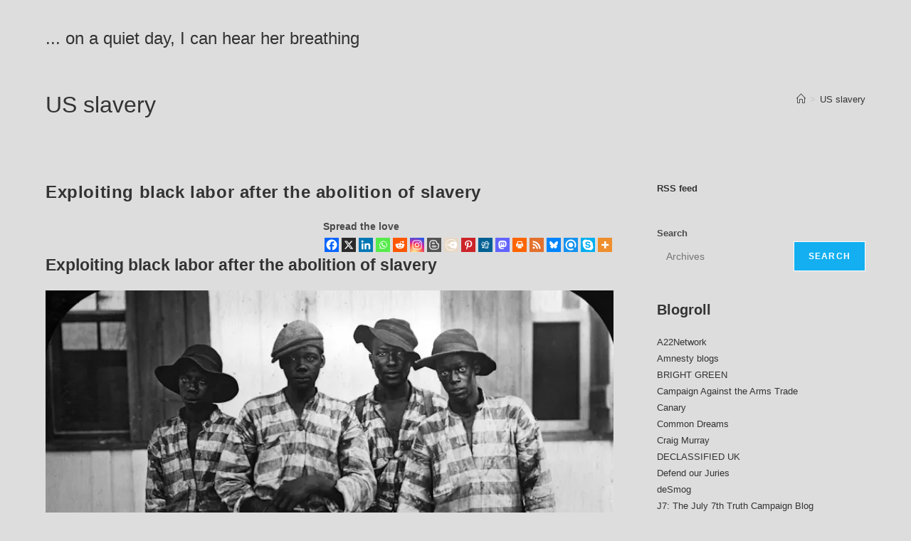

--- FILE ---
content_type: text/html; charset=UTF-8
request_url: https://onaquietday.org/tag/us-slavery/
body_size: 36161
content:
<!DOCTYPE html><html class="html" lang="en-GB"><head><script data-no-optimize="1">var litespeed_docref=sessionStorage.getItem("litespeed_docref");litespeed_docref&&(Object.defineProperty(document,"referrer",{get:function(){return litespeed_docref}}),sessionStorage.removeItem("litespeed_docref"));</script> <meta charset="UTF-8"><link rel="profile" href="https://gmpg.org/xfn/11"><meta name='robots' content='index, follow, max-image-preview:large, max-snippet:-1, max-video-preview:-1' /><meta name="viewport" content="width=device-width, initial-scale=1"><title>US slavery Archives - ... on a quiet day, I can hear her breathing</title><link rel="canonical" href="https://onaquietday.org/tag/us-slavery/" /><meta property="og:locale" content="en_GB" /><meta property="og:type" content="article" /><meta property="og:title" content="US slavery Archives - ... on a quiet day, I can hear her breathing" /><meta property="og:url" content="https://onaquietday.org/tag/us-slavery/" /><meta property="og:site_name" content="... on a quiet day, I can hear her breathing" /><meta name="twitter:card" content="summary_large_image" /> <script type="application/ld+json" class="yoast-schema-graph">{"@context":"https://schema.org","@graph":[{"@type":"CollectionPage","@id":"https://onaquietday.org/tag/us-slavery/","url":"https://onaquietday.org/tag/us-slavery/","name":"US slavery Archives - ... on a quiet day, I can hear her breathing","isPartOf":{"@id":"https://onaquietday.org/#website"},"breadcrumb":{"@id":"https://onaquietday.org/tag/us-slavery/#breadcrumb"},"inLanguage":"en-GB"},{"@type":"BreadcrumbList","@id":"https://onaquietday.org/tag/us-slavery/#breadcrumb","itemListElement":[{"@type":"ListItem","position":1,"name":"Home","item":"https://onaquietday.org/"},{"@type":"ListItem","position":2,"name":"US slavery"}]},{"@type":"WebSite","@id":"https://onaquietday.org/#website","url":"https://onaquietday.org/","name":"... on a quiet day, I can hear her breathing","description":"A UK Socialist&#039;s blog","publisher":{"@id":"https://onaquietday.org/#/schema/person/5ed579618051547c38bd0c5dc01600fc"},"alternateName":"on a quiet day","potentialAction":[{"@type":"SearchAction","target":{"@type":"EntryPoint","urlTemplate":"https://onaquietday.org/?s={search_term_string}"},"query-input":{"@type":"PropertyValueSpecification","valueRequired":true,"valueName":"search_term_string"}}],"inLanguage":"en-GB"},{"@type":["Person","Organization"],"@id":"https://onaquietday.org/#/schema/person/5ed579618051547c38bd0c5dc01600fc","name":"dizzy","image":{"@type":"ImageObject","inLanguage":"en-GB","@id":"https://onaquietday.org/#/schema/person/image/","url":"https://onaquietday.org/wp-content/litespeed/avatar/868c94ab9c6ecbc735de14516f46f1d5.jpg?ver=1765360071","contentUrl":"https://onaquietday.org/wp-content/litespeed/avatar/868c94ab9c6ecbc735de14516f46f1d5.jpg?ver=1765360071","caption":"dizzy"},"logo":{"@id":"https://onaquietday.org/#/schema/person/image/"}}]}</script> <link rel='dns-prefetch' href='//www.googletagmanager.com' /><link rel="alternate" type="application/rss+xml" title="... on a quiet day, I can hear her breathing &raquo; Feed" href="https://onaquietday.org/feed/" /><link rel="alternate" type="application/rss+xml" title="... on a quiet day, I can hear her breathing &raquo; Comments Feed" href="https://onaquietday.org/comments/feed/" /><link rel="alternate" type="application/rss+xml" title="... on a quiet day, I can hear her breathing &raquo; US slavery Tag Feed" href="https://onaquietday.org/tag/us-slavery/feed/" /><style id='wp-img-auto-sizes-contain-inline-css'>img:is([sizes=auto i],[sizes^="auto," i]){contain-intrinsic-size:3000px 1500px}
/*# sourceURL=wp-img-auto-sizes-contain-inline-css */</style><style id="litespeed-ccss">img:is([sizes="auto" i],[sizes^="auto," i]){contain-intrinsic-size:3000px 1500px}.wp-block-columns{align-items:normal!important;box-sizing:border-box;display:flex;flex-wrap:wrap!important}@media (min-width:782px){.wp-block-columns{flex-wrap:nowrap!important}}@media (max-width:781px){.wp-block-columns:not(.is-not-stacked-on-mobile)>.wp-block-column{flex-basis:100%!important}}@media (min-width:782px){.wp-block-columns:not(.is-not-stacked-on-mobile)>.wp-block-column{flex-basis:0%;flex-grow:1}.wp-block-columns:not(.is-not-stacked-on-mobile)>.wp-block-column[style*=flex-basis]{flex-grow:0}}:where(.wp-block-columns){margin-bottom:1.75em}.wp-block-column{flex-grow:1;min-width:0;overflow-wrap:break-word;word-break:break-word}.wp-block-image a{display:inline-block}.wp-block-image img{box-sizing:border-box;height:auto;max-width:100%;vertical-align:bottom}.wp-block-image :where(figcaption){margin-bottom:1em;margin-top:.5em}ol,ul{box-sizing:border-box}.wp-block-search__button{margin-left:10px;word-break:normal}:where(.wp-block-search__button){border:1px solid #ccc;padding:6px 10px}.wp-block-search__inside-wrapper{display:flex;flex:auto;flex-wrap:nowrap;max-width:100%}.wp-block-search__label{width:100%}.wp-block-search__input{appearance:none;border:1px solid #949494;flex-grow:1;margin-left:0;margin-right:0;min-width:3rem;padding:8px;text-decoration:unset!important}:where(.wp-block-search__input){font-family:inherit;font-size:inherit;font-style:inherit;font-weight:inherit;letter-spacing:inherit;line-height:inherit;text-transform:inherit}:root{--wp--preset--font-size--normal:16px;--wp--preset--font-size--huge:42px}.screen-reader-text{border:0;clip:rect(1px,1px,1px,1px);clip-path:inset(50%);height:1px;margin:-1px;overflow:hidden;padding:0;position:absolute;width:1px;word-wrap:normal!important}html :where(img[class*=wp-image-]){height:auto;max-width:100%}:where(figure){margin:0 0 1em}:root :where(.wp-block-image figcaption){color:#555;font-size:13px;text-align:center}.wp-block-image{margin:0 0 1em}.wp-block-search .wp-block-search__label{font-weight:700}.wp-block-search__button{border:1px solid #ccc;padding:.375em .625em}:root{--wp--preset--aspect-ratio--square:1;--wp--preset--aspect-ratio--4-3:4/3;--wp--preset--aspect-ratio--3-4:3/4;--wp--preset--aspect-ratio--3-2:3/2;--wp--preset--aspect-ratio--2-3:2/3;--wp--preset--aspect-ratio--16-9:16/9;--wp--preset--aspect-ratio--9-16:9/16;--wp--preset--color--black:#000000;--wp--preset--color--cyan-bluish-gray:#abb8c3;--wp--preset--color--white:#ffffff;--wp--preset--color--pale-pink:#f78da7;--wp--preset--color--vivid-red:#cf2e2e;--wp--preset--color--luminous-vivid-orange:#ff6900;--wp--preset--color--luminous-vivid-amber:#fcb900;--wp--preset--color--light-green-cyan:#7bdcb5;--wp--preset--color--vivid-green-cyan:#00d084;--wp--preset--color--pale-cyan-blue:#8ed1fc;--wp--preset--color--vivid-cyan-blue:#0693e3;--wp--preset--color--vivid-purple:#9b51e0;--wp--preset--gradient--vivid-cyan-blue-to-vivid-purple:linear-gradient(135deg,rgba(6,147,227,1) 0%,rgb(155,81,224) 100%);--wp--preset--gradient--light-green-cyan-to-vivid-green-cyan:linear-gradient(135deg,rgb(122,220,180) 0%,rgb(0,208,130) 100%);--wp--preset--gradient--luminous-vivid-amber-to-luminous-vivid-orange:linear-gradient(135deg,rgba(252,185,0,1) 0%,rgba(255,105,0,1) 100%);--wp--preset--gradient--luminous-vivid-orange-to-vivid-red:linear-gradient(135deg,rgba(255,105,0,1) 0%,rgb(207,46,46) 100%);--wp--preset--gradient--very-light-gray-to-cyan-bluish-gray:linear-gradient(135deg,rgb(238,238,238) 0%,rgb(169,184,195) 100%);--wp--preset--gradient--cool-to-warm-spectrum:linear-gradient(135deg,rgb(74,234,220) 0%,rgb(151,120,209) 20%,rgb(207,42,186) 40%,rgb(238,44,130) 60%,rgb(251,105,98) 80%,rgb(254,248,76) 100%);--wp--preset--gradient--blush-light-purple:linear-gradient(135deg,rgb(255,206,236) 0%,rgb(152,150,240) 100%);--wp--preset--gradient--blush-bordeaux:linear-gradient(135deg,rgb(254,205,165) 0%,rgb(254,45,45) 50%,rgb(107,0,62) 100%);--wp--preset--gradient--luminous-dusk:linear-gradient(135deg,rgb(255,203,112) 0%,rgb(199,81,192) 50%,rgb(65,88,208) 100%);--wp--preset--gradient--pale-ocean:linear-gradient(135deg,rgb(255,245,203) 0%,rgb(182,227,212) 50%,rgb(51,167,181) 100%);--wp--preset--gradient--electric-grass:linear-gradient(135deg,rgb(202,248,128) 0%,rgb(113,206,126) 100%);--wp--preset--gradient--midnight:linear-gradient(135deg,rgb(2,3,129) 0%,rgb(40,116,252) 100%);--wp--preset--font-size--small:13px;--wp--preset--font-size--medium:20px;--wp--preset--font-size--large:36px;--wp--preset--font-size--x-large:42px;--wp--preset--spacing--20:0.44rem;--wp--preset--spacing--30:0.67rem;--wp--preset--spacing--40:1rem;--wp--preset--spacing--50:1.5rem;--wp--preset--spacing--60:2.25rem;--wp--preset--spacing--70:3.38rem;--wp--preset--spacing--80:5.06rem;--wp--preset--shadow--natural:6px 6px 9px rgba(0, 0, 0, 0.2);--wp--preset--shadow--deep:12px 12px 50px rgba(0, 0, 0, 0.4);--wp--preset--shadow--sharp:6px 6px 0px rgba(0, 0, 0, 0.2);--wp--preset--shadow--outlined:6px 6px 0px -3px rgba(255, 255, 255, 1), 6px 6px rgba(0, 0, 0, 1);--wp--preset--shadow--crisp:6px 6px 0px rgba(0, 0, 0, 1)}:where(.is-layout-flex){gap:.5em}body .is-layout-flex{display:flex}.is-layout-flex{flex-wrap:wrap;align-items:center}.is-layout-flex>:is(*,div){margin:0}:where(.wp-block-columns.is-layout-flex){gap:2em}:where(.wp-block-columns.is-layout-flex){gap:2em}.fa{font-family:var(--fa-style-family,"Font Awesome 6 Free");font-weight:var(--fa-style,900)}.fa{-moz-osx-font-smoothing:grayscale;-webkit-font-smoothing:antialiased;display:var(--fa-display,inline-block);font-style:normal;font-variant:normal;line-height:1;text-rendering:auto}.fa:before{content:var(--fa)}.fa-angle-up{--fa:"\f106"}:host,:root{--fa-style-family-brands:"Font Awesome 6 Brands";--fa-font-brands:normal 400 1em/1 "Font Awesome 6 Brands"}:host,:root{--fa-font-regular:normal 400 1em/1 "Font Awesome 6 Free"}:host,:root{--fa-style-family-classic:"Font Awesome 6 Free";--fa-font-solid:normal 900 1em/1 "Font Awesome 6 Free"}.icon-home,.icon-magnifier{font-family:'simple-line-icons';speak:none;font-style:normal;font-weight:400;font-variant:normal;text-transform:none;line-height:1;-webkit-font-smoothing:antialiased;-moz-osx-font-smoothing:grayscale}.icon-home:before{content:"\e069"}.icon-magnifier:before{content:"\e090"}html,body,div,span,h2,p,a,img,strong,i,ol,ul,li,form,label,article,aside,figure,figcaption,header,nav{margin:0;padding:0;border:0;outline:0;font-size:100%;font:inherit;vertical-align:baseline;font-family:inherit;font-size:100%;font-style:inherit;font-weight:inherit}article,aside,figcaption,figure,header,nav{display:block}html{font-size:62.5%;overflow-y:scroll;-webkit-text-size-adjust:100%;-ms-text-size-adjust:100%}*,*:before,*:after{-webkit-box-sizing:border-box;-moz-box-sizing:border-box;box-sizing:border-box}article,aside,figcaption,figure,header,main,nav{display:block}a img{border:0}img{max-width:100%;height:auto}html{-ms-overflow-x:hidden;overflow-x:hidden}body{font-family:"Open Sans",sans-serif;font-size:14px;line-height:1.8;color:#4a4a4a;overflow-wrap:break-word;word-wrap:break-word}body{background-color:#fff}i{font-style:italic}.screen-reader-text{border:0;clip:rect(1px,1px,1px,1px);clip-path:inset(50%);height:1px;margin:-1px;font-size:14px!important;font-weight:400;overflow:hidden;padding:0;position:absolute!important;width:1px;word-wrap:normal!important}html{font-family:sans-serif;-ms-text-size-adjust:100%;-webkit-text-size-adjust:100%}body{margin:0}article,aside,figcaption,figure,header,main,nav{display:block}a{background-color:#fff0}strong{font-weight:600}img{border:0}svg:not(:root){overflow:hidden}button,input{color:inherit;font:inherit;margin:0}button{overflow:visible}button{text-transform:none}button{-webkit-appearance:button}button::-moz-focus-inner,input::-moz-focus-inner{border:0;padding:0}input{line-height:normal}input[type=search]::-webkit-search-cancel-button,input[type=search]::-webkit-search-decoration{-webkit-appearance:none}.container{width:1200px;max-width:90%;margin:0 auto}#wrap{position:relative}#main{position:relative}#main #content-wrap{padding-top:50px;padding-bottom:50px}.content-area{float:left;position:relative;width:72%;padding-right:30px;border-right-width:1px;border-style:solid;border-color:#f1f1f1}.widget-area{width:28%}.widget-area.sidebar-primary{float:right;padding-left:30px}@media only screen and (max-width:959px){.container{max-width:90%}.content-area{float:none!important;width:100%;margin-bottom:40px;border:0}body:not(.separate-layout) .content-area{padding:0!important}.widget-area.sidebar-primary{float:none!important;width:100%;padding:0!important;border:0}#main #content-wrap.container{width:auto!important}}@media only screen and (max-width:767px){#wrap{width:100%!important}.blog-entry{width:100%!important;margin-bottom:25px}}figure>img{display:block;margin:0 auto}img{max-width:100%;height:auto;vertical-align:middle}.clr:after{content:"";display:block;visibility:hidden;clear:both;zoom:1;height:0}a{color:#333}a{text-decoration:none}h2{font-weight:600;margin:0 0 20px;color:#333;line-height:1.4}h2{font-size:20px}p{margin:0 0 20px}ul,ol{margin:15px 0 15px 20px}ol{list-style-type:decimal}form input[type=search]{display:inline-block;min-height:40px;width:100%;font-size:14px;line-height:1.8;padding:6px 12px;vertical-align:middle;background-color:#fff0;color:#333;border:1px solid #ddd;-webkit-border-radius:3px;-moz-border-radius:3px;-ms-border-radius:3px;border-radius:3px}input[type=search]{-webkit-appearance:none}input[type=search]::-webkit-search-decoration,input[type=search]::-webkit-search-cancel-button,input[type=search]::-webkit-search-results-button,input[type=search]::-webkit-search-results-decoration{display:none}form label{margin-bottom:3px}button[type=submit]{display:inline-block;font-family:inherit;background-color:#13aff0;color:#fff;font-size:12px;font-weight:600;text-transform:uppercase;margin:0;padding:14px 20px;border:0;text-align:center;letter-spacing:.1em;line-height:1}button::-moz-focus-inner{padding:0;border:0}#top-bar-wrap{position:relative;background-color:#fff;font-size:12px;border-bottom:1px solid #f1f1f1;z-index:101}#top-bar{padding:8px 0}#top-bar-inner{position:relative}@media only screen and (max-width:767px){#top-bar{padding:20px 0}}@media screen and (max-width:782px){#top-bar-wrap{z-index:100}}#site-header{position:relative;width:100%;background-color:#fff;border-bottom:1px solid #f1f1f1;z-index:100}.no-header-border #site-header{border-bottom:none}#site-header-inner{position:relative;height:100%}#site-logo{float:left;height:100%;display:table}#site-logo #site-logo-inner{display:table-cell;vertical-align:middle;height:74px}#site-logo #site-logo-inner a{background-color:#fff0!important}#site-logo a.site-logo-text{font-size:24px;margin:0}@media only screen and (max-width:767px){#site-logo{margin-top:0px!important;margin-bottom:0px!important}}#mobile-dropdown{display:none;position:absolute;top:100%;left:0;width:100%;background-color:#fff;max-height:400px;overflow-y:auto;-webkit-box-shadow:0 2px 6px rgb(0 0 0 / .1);-moz-box-shadow:0 2px 6px rgb(0 0 0 / .1);box-shadow:0 2px 6px rgb(0 0 0 / .1)}#mobile-dropdown #mobile-menu-search{display:block;padding:20px 40px}#mobile-dropdown #mobile-menu-search form{position:relative}#mobile-dropdown #mobile-menu-search form input{padding:6px 45px 6px 12px!important;margin-top:0!important;-webkit-box-sizing:inherit;-moz-box-sizing:inherit;box-sizing:inherit}#mobile-dropdown #mobile-menu-search form button{display:block;position:absolute;right:10px;height:30px;line-height:30px;width:30px;padding:0;text-align:center;top:50%;margin-top:-15px;background-color:#fff0!important;color:#555;border:0}.page-header{position:relative;background-color:#f5f5f5;padding:34px 0}.page-header .container{position:relative}.page-header-title{display:block;font-size:24px;line-height:1.4em;font-weight:400;margin:0;color:#333}.site-breadcrumbs{position:absolute;right:0;top:50%;max-width:50%;height:32px;line-height:32px;margin-top:-16px;font-size:13px;color:#c6c6c6;font-weight:400;white-space:nowrap;overflow:hidden}.site-breadcrumbs ol{margin:0;padding:0;list-style:none}.site-breadcrumbs ol li{display:inline-block}.site-breadcrumbs ol li .breadcrumb-sep{margin:0 6px}.site-breadcrumbs .breadcrumb-home.has-icon{display:none}.site-breadcrumbs ol{margin:0}@media only screen and (max-width:959px){body.has-breadcrumbs .page-header-title{max-width:100%;width:100%}}@media only screen and (max-width:959px){.site-breadcrumbs{position:inherit;top:auto;left:auto;right:auto;max-width:100%;margin-top:0}}@media only screen and (max-width:767px){.page-header{background-attachment:initial!important}body.has-breadcrumbs .page-header-title{max-width:100%;width:100%}}#blog-entries{padding-bottom:0}.blog-entry.post{position:relative}.blog-entry.post .blog-entry-header{margin-bottom:20px}.blog-entry.post .blog-entry-header .entry-title{font-size:24px;margin:0}.blog-entry.post .blog-entry-header .entry-title a{font-weight:600;letter-spacing:.6px}.blog-entry.post .blog-entry-summary{margin-bottom:20px}.blog-entry.large-entry{border-bottom:1px solid #f1f1f1;margin-bottom:30px;padding-bottom:30px}.wp-block-image{margin-bottom:20px}.widget-area{font-size:13px}.sidebar-box{margin-bottom:40px}.sidebar-box ul{margin:0;padding:0;list-style:none}#scroll-top{display:none;opacity:0;position:fixed;right:20px;bottom:20px;width:40px;height:40px;line-height:40px;background-color:rgb(0 0 0 / .4);color:#fff;font-size:18px;-webkit-border-radius:2px;-moz-border-radius:2px;-ms-border-radius:2px;border-radius:2px;text-align:center;z-index:100;-webkit-box-sizing:content-box;-moz-box-sizing:content-box;box-sizing:content-box}@media only screen and (max-width:480px){#scroll-top{right:10px;bottom:10px;width:26px;height:26px;line-height:24px;font-size:14px}}#mobile-menu-search{display:none}button::-moz-focus-inner{padding:0;border:0}div.heateor_sss_sharing_ul a:link{text-decoration:none;background:transparent!important}div.heateor_sss_sharing_ul{padding-left:0!important;margin:1px 0!important}div.heateor_sss_horizontal_sharing div.heateor_sss_sharing_ul a{float:left;padding:0!important;list-style:none!important;border:none!important;margin:2px}div.heateor_sss_sharing_ul a:before{content:none!important}.heateor_sss_sharing_container a{padding:0!important;box-shadow:none!important;border:none!important}.heateorSssClear{clear:both}div.heateor_sss_sharing_container a:before{content:none}@media screen and (max-width:783px)#heateor_sss_sharing_more_providers .filter input.search{border:1px solid #ccc;width:92.8%}div.heateor_sss_sharing_container svg{width:100%;height:100%}.heateor_sss_button_instagram span.heateor_sss_svg{background:radial-gradient(circle at 30% 107%,#fdf497 0,#fdf497 5%,#fd5949 45%,#d6249f 60%,#285aeb 90%)}.heateor_sss_horizontal_sharing .heateor_sss_svg{color:#fff;border-width:0;border-style:solid;border-color:#fff0}.content-area,#top-bar-wrap,#site-header,.blog-entry.post{border-color:#ddd}body{background-color:#ddd}body button[type="submit"],body button{border-color:#fff}form input[type="search"]{background-color:#ddd}button[type="submit"],button{border-style:solid}button[type="submit"],button{border-width:1px}form input[type="search"]{border-style:solid}form input[type="search"]{border-radius:3px}#site-header{background-color:#ddd}#top-bar-wrap{background-color:#ddd}#top-bar-wrap{border-color:#ddd}.page-header{background-color:#ddd}body{font-size:14px;line-height:1.8}h2,.entry-title{line-height:1.4}h2{font-size:20px;line-height:1.4}.page-header .page-header-title{font-size:32px;line-height:1.4}.site-breadcrumbs,.site-breadcrumbs a{font-size:13px;line-height:1.4}#site-logo a.site-logo-text{font-size:24px;line-height:1.8}.blog-entry.post .blog-entry-header .entry-title a{font-size:24px;line-height:1.4}.wp-container-core-columns-is-layout-1{flex-wrap:nowrap}</style><link rel="preload" data-asynced="1" data-optimized="2" as="style" onload="this.onload=null;this.rel='stylesheet'" href="https://onaquietday.org/wp-content/litespeed/css/a5d7440f9b13c3da82fc5c42cab1aac9.css?ver=48777" /><script data-optimized="1" type="litespeed/javascript" data-src="https://onaquietday.org/wp-content/plugins/litespeed-cache/assets/js/css_async.min.js"></script> <style id='wp-block-archives-inline-css'>.wp-block-archives{box-sizing:border-box}.wp-block-archives-dropdown label{display:block}
/*# sourceURL=https://onaquietday.org/wp-includes/blocks/archives/style.min.css */</style><style id='wp-block-categories-inline-css'>.wp-block-categories{box-sizing:border-box}.wp-block-categories.alignleft{margin-right:2em}.wp-block-categories.alignright{margin-left:2em}.wp-block-categories.wp-block-categories-dropdown.aligncenter{text-align:center}.wp-block-categories .wp-block-categories__label{display:block;width:100%}
/*# sourceURL=https://onaquietday.org/wp-includes/blocks/categories/style.min.css */</style><style id='wp-block-heading-inline-css'>h1:where(.wp-block-heading).has-background,h2:where(.wp-block-heading).has-background,h3:where(.wp-block-heading).has-background,h4:where(.wp-block-heading).has-background,h5:where(.wp-block-heading).has-background,h6:where(.wp-block-heading).has-background{padding:1.25em 2.375em}h1.has-text-align-left[style*=writing-mode]:where([style*=vertical-lr]),h1.has-text-align-right[style*=writing-mode]:where([style*=vertical-rl]),h2.has-text-align-left[style*=writing-mode]:where([style*=vertical-lr]),h2.has-text-align-right[style*=writing-mode]:where([style*=vertical-rl]),h3.has-text-align-left[style*=writing-mode]:where([style*=vertical-lr]),h3.has-text-align-right[style*=writing-mode]:where([style*=vertical-rl]),h4.has-text-align-left[style*=writing-mode]:where([style*=vertical-lr]),h4.has-text-align-right[style*=writing-mode]:where([style*=vertical-rl]),h5.has-text-align-left[style*=writing-mode]:where([style*=vertical-lr]),h5.has-text-align-right[style*=writing-mode]:where([style*=vertical-rl]),h6.has-text-align-left[style*=writing-mode]:where([style*=vertical-lr]),h6.has-text-align-right[style*=writing-mode]:where([style*=vertical-rl]){rotate:180deg}
/*# sourceURL=https://onaquietday.org/wp-includes/blocks/heading/style.min.css */</style><style id='wp-block-image-inline-css'>.wp-block-image>a,.wp-block-image>figure>a{display:inline-block}.wp-block-image img{box-sizing:border-box;height:auto;max-width:100%;vertical-align:bottom}@media not (prefers-reduced-motion){.wp-block-image img.hide{visibility:hidden}.wp-block-image img.show{animation:show-content-image .4s}}.wp-block-image[style*=border-radius] img,.wp-block-image[style*=border-radius]>a{border-radius:inherit}.wp-block-image.has-custom-border img{box-sizing:border-box}.wp-block-image.aligncenter{text-align:center}.wp-block-image.alignfull>a,.wp-block-image.alignwide>a{width:100%}.wp-block-image.alignfull img,.wp-block-image.alignwide img{height:auto;width:100%}.wp-block-image .aligncenter,.wp-block-image .alignleft,.wp-block-image .alignright,.wp-block-image.aligncenter,.wp-block-image.alignleft,.wp-block-image.alignright{display:table}.wp-block-image .aligncenter>figcaption,.wp-block-image .alignleft>figcaption,.wp-block-image .alignright>figcaption,.wp-block-image.aligncenter>figcaption,.wp-block-image.alignleft>figcaption,.wp-block-image.alignright>figcaption{caption-side:bottom;display:table-caption}.wp-block-image .alignleft{float:left;margin:.5em 1em .5em 0}.wp-block-image .alignright{float:right;margin:.5em 0 .5em 1em}.wp-block-image .aligncenter{margin-left:auto;margin-right:auto}.wp-block-image :where(figcaption){margin-bottom:1em;margin-top:.5em}.wp-block-image.is-style-circle-mask img{border-radius:9999px}@supports ((-webkit-mask-image:none) or (mask-image:none)) or (-webkit-mask-image:none){.wp-block-image.is-style-circle-mask img{border-radius:0;-webkit-mask-image:url('data:image/svg+xml;utf8,<svg viewBox="0 0 100 100" xmlns="http://www.w3.org/2000/svg"><circle cx="50" cy="50" r="50"/></svg>');mask-image:url('data:image/svg+xml;utf8,<svg viewBox="0 0 100 100" xmlns="http://www.w3.org/2000/svg"><circle cx="50" cy="50" r="50"/></svg>');mask-mode:alpha;-webkit-mask-position:center;mask-position:center;-webkit-mask-repeat:no-repeat;mask-repeat:no-repeat;-webkit-mask-size:contain;mask-size:contain}}:root :where(.wp-block-image.is-style-rounded img,.wp-block-image .is-style-rounded img){border-radius:9999px}.wp-block-image figure{margin:0}.wp-lightbox-container{display:flex;flex-direction:column;position:relative}.wp-lightbox-container img{cursor:zoom-in}.wp-lightbox-container img:hover+button{opacity:1}.wp-lightbox-container button{align-items:center;backdrop-filter:blur(16px) saturate(180%);background-color:#5a5a5a40;border:none;border-radius:4px;cursor:zoom-in;display:flex;height:20px;justify-content:center;opacity:0;padding:0;position:absolute;right:16px;text-align:center;top:16px;width:20px;z-index:100}@media not (prefers-reduced-motion){.wp-lightbox-container button{transition:opacity .2s ease}}.wp-lightbox-container button:focus-visible{outline:3px auto #5a5a5a40;outline:3px auto -webkit-focus-ring-color;outline-offset:3px}.wp-lightbox-container button:hover{cursor:pointer;opacity:1}.wp-lightbox-container button:focus{opacity:1}.wp-lightbox-container button:focus,.wp-lightbox-container button:hover,.wp-lightbox-container button:not(:hover):not(:active):not(.has-background){background-color:#5a5a5a40;border:none}.wp-lightbox-overlay{box-sizing:border-box;cursor:zoom-out;height:100vh;left:0;overflow:hidden;position:fixed;top:0;visibility:hidden;width:100%;z-index:100000}.wp-lightbox-overlay .close-button{align-items:center;cursor:pointer;display:flex;justify-content:center;min-height:40px;min-width:40px;padding:0;position:absolute;right:calc(env(safe-area-inset-right) + 16px);top:calc(env(safe-area-inset-top) + 16px);z-index:5000000}.wp-lightbox-overlay .close-button:focus,.wp-lightbox-overlay .close-button:hover,.wp-lightbox-overlay .close-button:not(:hover):not(:active):not(.has-background){background:none;border:none}.wp-lightbox-overlay .lightbox-image-container{height:var(--wp--lightbox-container-height);left:50%;overflow:hidden;position:absolute;top:50%;transform:translate(-50%,-50%);transform-origin:top left;width:var(--wp--lightbox-container-width);z-index:9999999999}.wp-lightbox-overlay .wp-block-image{align-items:center;box-sizing:border-box;display:flex;height:100%;justify-content:center;margin:0;position:relative;transform-origin:0 0;width:100%;z-index:3000000}.wp-lightbox-overlay .wp-block-image img{height:var(--wp--lightbox-image-height);min-height:var(--wp--lightbox-image-height);min-width:var(--wp--lightbox-image-width);width:var(--wp--lightbox-image-width)}.wp-lightbox-overlay .wp-block-image figcaption{display:none}.wp-lightbox-overlay button{background:none;border:none}.wp-lightbox-overlay .scrim{background-color:#fff;height:100%;opacity:.9;position:absolute;width:100%;z-index:2000000}.wp-lightbox-overlay.active{visibility:visible}@media not (prefers-reduced-motion){.wp-lightbox-overlay.active{animation:turn-on-visibility .25s both}.wp-lightbox-overlay.active img{animation:turn-on-visibility .35s both}.wp-lightbox-overlay.show-closing-animation:not(.active){animation:turn-off-visibility .35s both}.wp-lightbox-overlay.show-closing-animation:not(.active) img{animation:turn-off-visibility .25s both}.wp-lightbox-overlay.zoom.active{animation:none;opacity:1;visibility:visible}.wp-lightbox-overlay.zoom.active .lightbox-image-container{animation:lightbox-zoom-in .4s}.wp-lightbox-overlay.zoom.active .lightbox-image-container img{animation:none}.wp-lightbox-overlay.zoom.active .scrim{animation:turn-on-visibility .4s forwards}.wp-lightbox-overlay.zoom.show-closing-animation:not(.active){animation:none}.wp-lightbox-overlay.zoom.show-closing-animation:not(.active) .lightbox-image-container{animation:lightbox-zoom-out .4s}.wp-lightbox-overlay.zoom.show-closing-animation:not(.active) .lightbox-image-container img{animation:none}.wp-lightbox-overlay.zoom.show-closing-animation:not(.active) .scrim{animation:turn-off-visibility .4s forwards}}@keyframes show-content-image{0%{visibility:hidden}99%{visibility:hidden}to{visibility:visible}}@keyframes turn-on-visibility{0%{opacity:0}to{opacity:1}}@keyframes turn-off-visibility{0%{opacity:1;visibility:visible}99%{opacity:0;visibility:visible}to{opacity:0;visibility:hidden}}@keyframes lightbox-zoom-in{0%{transform:translate(calc((-100vw + var(--wp--lightbox-scrollbar-width))/2 + var(--wp--lightbox-initial-left-position)),calc(-50vh + var(--wp--lightbox-initial-top-position))) scale(var(--wp--lightbox-scale))}to{transform:translate(-50%,-50%) scale(1)}}@keyframes lightbox-zoom-out{0%{transform:translate(-50%,-50%) scale(1);visibility:visible}99%{visibility:visible}to{transform:translate(calc((-100vw + var(--wp--lightbox-scrollbar-width))/2 + var(--wp--lightbox-initial-left-position)),calc(-50vh + var(--wp--lightbox-initial-top-position))) scale(var(--wp--lightbox-scale));visibility:hidden}}
/*# sourceURL=https://onaquietday.org/wp-includes/blocks/image/style.min.css */</style><style id='wp-block-image-theme-inline-css'>:root :where(.wp-block-image figcaption){color:#555;font-size:13px;text-align:center}.is-dark-theme :root :where(.wp-block-image figcaption){color:#ffffffa6}.wp-block-image{margin:0 0 1em}
/*# sourceURL=https://onaquietday.org/wp-includes/blocks/image/theme.min.css */</style><style id='wp-block-search-inline-css'>.wp-block-search__button{margin-left:10px;word-break:normal}.wp-block-search__button.has-icon{line-height:0}.wp-block-search__button svg{height:1.25em;min-height:24px;min-width:24px;width:1.25em;fill:currentColor;vertical-align:text-bottom}:where(.wp-block-search__button){border:1px solid #ccc;padding:6px 10px}.wp-block-search__inside-wrapper{display:flex;flex:auto;flex-wrap:nowrap;max-width:100%}.wp-block-search__label{width:100%}.wp-block-search.wp-block-search__button-only .wp-block-search__button{box-sizing:border-box;display:flex;flex-shrink:0;justify-content:center;margin-left:0;max-width:100%}.wp-block-search.wp-block-search__button-only .wp-block-search__inside-wrapper{min-width:0!important;transition-property:width}.wp-block-search.wp-block-search__button-only .wp-block-search__input{flex-basis:100%;transition-duration:.3s}.wp-block-search.wp-block-search__button-only.wp-block-search__searchfield-hidden,.wp-block-search.wp-block-search__button-only.wp-block-search__searchfield-hidden .wp-block-search__inside-wrapper{overflow:hidden}.wp-block-search.wp-block-search__button-only.wp-block-search__searchfield-hidden .wp-block-search__input{border-left-width:0!important;border-right-width:0!important;flex-basis:0;flex-grow:0;margin:0;min-width:0!important;padding-left:0!important;padding-right:0!important;width:0!important}:where(.wp-block-search__input){appearance:none;border:1px solid #949494;flex-grow:1;font-family:inherit;font-size:inherit;font-style:inherit;font-weight:inherit;letter-spacing:inherit;line-height:inherit;margin-left:0;margin-right:0;min-width:3rem;padding:8px;text-decoration:unset!important;text-transform:inherit}:where(.wp-block-search__button-inside .wp-block-search__inside-wrapper){background-color:#fff;border:1px solid #949494;box-sizing:border-box;padding:4px}:where(.wp-block-search__button-inside .wp-block-search__inside-wrapper) .wp-block-search__input{border:none;border-radius:0;padding:0 4px}:where(.wp-block-search__button-inside .wp-block-search__inside-wrapper) .wp-block-search__input:focus{outline:none}:where(.wp-block-search__button-inside .wp-block-search__inside-wrapper) :where(.wp-block-search__button){padding:4px 8px}.wp-block-search.aligncenter .wp-block-search__inside-wrapper{margin:auto}.wp-block[data-align=right] .wp-block-search.wp-block-search__button-only .wp-block-search__inside-wrapper{float:right}
/*# sourceURL=https://onaquietday.org/wp-includes/blocks/search/style.min.css */</style><style id='wp-block-search-theme-inline-css'>.wp-block-search .wp-block-search__label{font-weight:700}.wp-block-search__button{border:1px solid #ccc;padding:.375em .625em}
/*# sourceURL=https://onaquietday.org/wp-includes/blocks/search/theme.min.css */</style><style id='wp-block-columns-inline-css'>.wp-block-columns{box-sizing:border-box;display:flex;flex-wrap:wrap!important}@media (min-width:782px){.wp-block-columns{flex-wrap:nowrap!important}}.wp-block-columns{align-items:normal!important}.wp-block-columns.are-vertically-aligned-top{align-items:flex-start}.wp-block-columns.are-vertically-aligned-center{align-items:center}.wp-block-columns.are-vertically-aligned-bottom{align-items:flex-end}@media (max-width:781px){.wp-block-columns:not(.is-not-stacked-on-mobile)>.wp-block-column{flex-basis:100%!important}}@media (min-width:782px){.wp-block-columns:not(.is-not-stacked-on-mobile)>.wp-block-column{flex-basis:0;flex-grow:1}.wp-block-columns:not(.is-not-stacked-on-mobile)>.wp-block-column[style*=flex-basis]{flex-grow:0}}.wp-block-columns.is-not-stacked-on-mobile{flex-wrap:nowrap!important}.wp-block-columns.is-not-stacked-on-mobile>.wp-block-column{flex-basis:0;flex-grow:1}.wp-block-columns.is-not-stacked-on-mobile>.wp-block-column[style*=flex-basis]{flex-grow:0}:where(.wp-block-columns){margin-bottom:1.75em}:where(.wp-block-columns.has-background){padding:1.25em 2.375em}.wp-block-column{flex-grow:1;min-width:0;overflow-wrap:break-word;word-break:break-word}.wp-block-column.is-vertically-aligned-top{align-self:flex-start}.wp-block-column.is-vertically-aligned-center{align-self:center}.wp-block-column.is-vertically-aligned-bottom{align-self:flex-end}.wp-block-column.is-vertically-aligned-stretch{align-self:stretch}.wp-block-column.is-vertically-aligned-bottom,.wp-block-column.is-vertically-aligned-center,.wp-block-column.is-vertically-aligned-top{width:100%}
/*# sourceURL=https://onaquietday.org/wp-includes/blocks/columns/style.min.css */</style><style id='wp-block-paragraph-inline-css'>.is-small-text{font-size:.875em}.is-regular-text{font-size:1em}.is-large-text{font-size:2.25em}.is-larger-text{font-size:3em}.has-drop-cap:not(:focus):first-letter{float:left;font-size:8.4em;font-style:normal;font-weight:100;line-height:.68;margin:.05em .1em 0 0;text-transform:uppercase}body.rtl .has-drop-cap:not(:focus):first-letter{float:none;margin-left:.1em}p.has-drop-cap.has-background{overflow:hidden}:root :where(p.has-background){padding:1.25em 2.375em}:where(p.has-text-color:not(.has-link-color)) a{color:inherit}p.has-text-align-left[style*="writing-mode:vertical-lr"],p.has-text-align-right[style*="writing-mode:vertical-rl"]{rotate:180deg}
/*# sourceURL=https://onaquietday.org/wp-includes/blocks/paragraph/style.min.css */</style><style id='global-styles-inline-css'>:root{--wp--preset--aspect-ratio--square: 1;--wp--preset--aspect-ratio--4-3: 4/3;--wp--preset--aspect-ratio--3-4: 3/4;--wp--preset--aspect-ratio--3-2: 3/2;--wp--preset--aspect-ratio--2-3: 2/3;--wp--preset--aspect-ratio--16-9: 16/9;--wp--preset--aspect-ratio--9-16: 9/16;--wp--preset--color--black: #000000;--wp--preset--color--cyan-bluish-gray: #abb8c3;--wp--preset--color--white: #ffffff;--wp--preset--color--pale-pink: #f78da7;--wp--preset--color--vivid-red: #cf2e2e;--wp--preset--color--luminous-vivid-orange: #ff6900;--wp--preset--color--luminous-vivid-amber: #fcb900;--wp--preset--color--light-green-cyan: #7bdcb5;--wp--preset--color--vivid-green-cyan: #00d084;--wp--preset--color--pale-cyan-blue: #8ed1fc;--wp--preset--color--vivid-cyan-blue: #0693e3;--wp--preset--color--vivid-purple: #9b51e0;--wp--preset--gradient--vivid-cyan-blue-to-vivid-purple: linear-gradient(135deg,rgb(6,147,227) 0%,rgb(155,81,224) 100%);--wp--preset--gradient--light-green-cyan-to-vivid-green-cyan: linear-gradient(135deg,rgb(122,220,180) 0%,rgb(0,208,130) 100%);--wp--preset--gradient--luminous-vivid-amber-to-luminous-vivid-orange: linear-gradient(135deg,rgb(252,185,0) 0%,rgb(255,105,0) 100%);--wp--preset--gradient--luminous-vivid-orange-to-vivid-red: linear-gradient(135deg,rgb(255,105,0) 0%,rgb(207,46,46) 100%);--wp--preset--gradient--very-light-gray-to-cyan-bluish-gray: linear-gradient(135deg,rgb(238,238,238) 0%,rgb(169,184,195) 100%);--wp--preset--gradient--cool-to-warm-spectrum: linear-gradient(135deg,rgb(74,234,220) 0%,rgb(151,120,209) 20%,rgb(207,42,186) 40%,rgb(238,44,130) 60%,rgb(251,105,98) 80%,rgb(254,248,76) 100%);--wp--preset--gradient--blush-light-purple: linear-gradient(135deg,rgb(255,206,236) 0%,rgb(152,150,240) 100%);--wp--preset--gradient--blush-bordeaux: linear-gradient(135deg,rgb(254,205,165) 0%,rgb(254,45,45) 50%,rgb(107,0,62) 100%);--wp--preset--gradient--luminous-dusk: linear-gradient(135deg,rgb(255,203,112) 0%,rgb(199,81,192) 50%,rgb(65,88,208) 100%);--wp--preset--gradient--pale-ocean: linear-gradient(135deg,rgb(255,245,203) 0%,rgb(182,227,212) 50%,rgb(51,167,181) 100%);--wp--preset--gradient--electric-grass: linear-gradient(135deg,rgb(202,248,128) 0%,rgb(113,206,126) 100%);--wp--preset--gradient--midnight: linear-gradient(135deg,rgb(2,3,129) 0%,rgb(40,116,252) 100%);--wp--preset--font-size--small: 13px;--wp--preset--font-size--medium: 20px;--wp--preset--font-size--large: 36px;--wp--preset--font-size--x-large: 42px;--wp--preset--spacing--20: 0.44rem;--wp--preset--spacing--30: 0.67rem;--wp--preset--spacing--40: 1rem;--wp--preset--spacing--50: 1.5rem;--wp--preset--spacing--60: 2.25rem;--wp--preset--spacing--70: 3.38rem;--wp--preset--spacing--80: 5.06rem;--wp--preset--shadow--natural: 6px 6px 9px rgba(0, 0, 0, 0.2);--wp--preset--shadow--deep: 12px 12px 50px rgba(0, 0, 0, 0.4);--wp--preset--shadow--sharp: 6px 6px 0px rgba(0, 0, 0, 0.2);--wp--preset--shadow--outlined: 6px 6px 0px -3px rgb(255, 255, 255), 6px 6px rgb(0, 0, 0);--wp--preset--shadow--crisp: 6px 6px 0px rgb(0, 0, 0);}:where(.is-layout-flex){gap: 0.5em;}:where(.is-layout-grid){gap: 0.5em;}body .is-layout-flex{display: flex;}.is-layout-flex{flex-wrap: wrap;align-items: center;}.is-layout-flex > :is(*, div){margin: 0;}body .is-layout-grid{display: grid;}.is-layout-grid > :is(*, div){margin: 0;}:where(.wp-block-columns.is-layout-flex){gap: 2em;}:where(.wp-block-columns.is-layout-grid){gap: 2em;}:where(.wp-block-post-template.is-layout-flex){gap: 1.25em;}:where(.wp-block-post-template.is-layout-grid){gap: 1.25em;}.has-black-color{color: var(--wp--preset--color--black) !important;}.has-cyan-bluish-gray-color{color: var(--wp--preset--color--cyan-bluish-gray) !important;}.has-white-color{color: var(--wp--preset--color--white) !important;}.has-pale-pink-color{color: var(--wp--preset--color--pale-pink) !important;}.has-vivid-red-color{color: var(--wp--preset--color--vivid-red) !important;}.has-luminous-vivid-orange-color{color: var(--wp--preset--color--luminous-vivid-orange) !important;}.has-luminous-vivid-amber-color{color: var(--wp--preset--color--luminous-vivid-amber) !important;}.has-light-green-cyan-color{color: var(--wp--preset--color--light-green-cyan) !important;}.has-vivid-green-cyan-color{color: var(--wp--preset--color--vivid-green-cyan) !important;}.has-pale-cyan-blue-color{color: var(--wp--preset--color--pale-cyan-blue) !important;}.has-vivid-cyan-blue-color{color: var(--wp--preset--color--vivid-cyan-blue) !important;}.has-vivid-purple-color{color: var(--wp--preset--color--vivid-purple) !important;}.has-black-background-color{background-color: var(--wp--preset--color--black) !important;}.has-cyan-bluish-gray-background-color{background-color: var(--wp--preset--color--cyan-bluish-gray) !important;}.has-white-background-color{background-color: var(--wp--preset--color--white) !important;}.has-pale-pink-background-color{background-color: var(--wp--preset--color--pale-pink) !important;}.has-vivid-red-background-color{background-color: var(--wp--preset--color--vivid-red) !important;}.has-luminous-vivid-orange-background-color{background-color: var(--wp--preset--color--luminous-vivid-orange) !important;}.has-luminous-vivid-amber-background-color{background-color: var(--wp--preset--color--luminous-vivid-amber) !important;}.has-light-green-cyan-background-color{background-color: var(--wp--preset--color--light-green-cyan) !important;}.has-vivid-green-cyan-background-color{background-color: var(--wp--preset--color--vivid-green-cyan) !important;}.has-pale-cyan-blue-background-color{background-color: var(--wp--preset--color--pale-cyan-blue) !important;}.has-vivid-cyan-blue-background-color{background-color: var(--wp--preset--color--vivid-cyan-blue) !important;}.has-vivid-purple-background-color{background-color: var(--wp--preset--color--vivid-purple) !important;}.has-black-border-color{border-color: var(--wp--preset--color--black) !important;}.has-cyan-bluish-gray-border-color{border-color: var(--wp--preset--color--cyan-bluish-gray) !important;}.has-white-border-color{border-color: var(--wp--preset--color--white) !important;}.has-pale-pink-border-color{border-color: var(--wp--preset--color--pale-pink) !important;}.has-vivid-red-border-color{border-color: var(--wp--preset--color--vivid-red) !important;}.has-luminous-vivid-orange-border-color{border-color: var(--wp--preset--color--luminous-vivid-orange) !important;}.has-luminous-vivid-amber-border-color{border-color: var(--wp--preset--color--luminous-vivid-amber) !important;}.has-light-green-cyan-border-color{border-color: var(--wp--preset--color--light-green-cyan) !important;}.has-vivid-green-cyan-border-color{border-color: var(--wp--preset--color--vivid-green-cyan) !important;}.has-pale-cyan-blue-border-color{border-color: var(--wp--preset--color--pale-cyan-blue) !important;}.has-vivid-cyan-blue-border-color{border-color: var(--wp--preset--color--vivid-cyan-blue) !important;}.has-vivid-purple-border-color{border-color: var(--wp--preset--color--vivid-purple) !important;}.has-vivid-cyan-blue-to-vivid-purple-gradient-background{background: var(--wp--preset--gradient--vivid-cyan-blue-to-vivid-purple) !important;}.has-light-green-cyan-to-vivid-green-cyan-gradient-background{background: var(--wp--preset--gradient--light-green-cyan-to-vivid-green-cyan) !important;}.has-luminous-vivid-amber-to-luminous-vivid-orange-gradient-background{background: var(--wp--preset--gradient--luminous-vivid-amber-to-luminous-vivid-orange) !important;}.has-luminous-vivid-orange-to-vivid-red-gradient-background{background: var(--wp--preset--gradient--luminous-vivid-orange-to-vivid-red) !important;}.has-very-light-gray-to-cyan-bluish-gray-gradient-background{background: var(--wp--preset--gradient--very-light-gray-to-cyan-bluish-gray) !important;}.has-cool-to-warm-spectrum-gradient-background{background: var(--wp--preset--gradient--cool-to-warm-spectrum) !important;}.has-blush-light-purple-gradient-background{background: var(--wp--preset--gradient--blush-light-purple) !important;}.has-blush-bordeaux-gradient-background{background: var(--wp--preset--gradient--blush-bordeaux) !important;}.has-luminous-dusk-gradient-background{background: var(--wp--preset--gradient--luminous-dusk) !important;}.has-pale-ocean-gradient-background{background: var(--wp--preset--gradient--pale-ocean) !important;}.has-electric-grass-gradient-background{background: var(--wp--preset--gradient--electric-grass) !important;}.has-midnight-gradient-background{background: var(--wp--preset--gradient--midnight) !important;}.has-small-font-size{font-size: var(--wp--preset--font-size--small) !important;}.has-medium-font-size{font-size: var(--wp--preset--font-size--medium) !important;}.has-large-font-size{font-size: var(--wp--preset--font-size--large) !important;}.has-x-large-font-size{font-size: var(--wp--preset--font-size--x-large) !important;}
:where(.wp-block-columns.is-layout-flex){gap: 2em;}:where(.wp-block-columns.is-layout-grid){gap: 2em;}
/*# sourceURL=global-styles-inline-css */</style><style id='core-block-supports-inline-css'>.wp-container-core-columns-is-layout-9d6595d7{flex-wrap:nowrap;}
/*# sourceURL=core-block-supports-inline-css */</style><style id='classic-theme-styles-inline-css'>/*! This file is auto-generated */
.wp-block-button__link{color:#fff;background-color:#32373c;border-radius:9999px;box-shadow:none;text-decoration:none;padding:calc(.667em + 2px) calc(1.333em + 2px);font-size:1.125em}.wp-block-file__button{background:#32373c;color:#fff;text-decoration:none}
/*# sourceURL=/wp-includes/css/classic-themes.min.css */</style><style id='heateor_sss_frontend_css-inline-css'>.heateor_sss_button_instagram span.heateor_sss_svg,a.heateor_sss_instagram span.heateor_sss_svg{background:radial-gradient(circle at 30% 107%,#fdf497 0,#fdf497 5%,#fd5949 45%,#d6249f 60%,#285aeb 90%)}.heateor_sss_horizontal_sharing .heateor_sss_svg,.heateor_sss_standard_follow_icons_container .heateor_sss_svg{color:#fff;border-width:0px;border-style:solid;border-color:transparent}.heateor_sss_horizontal_sharing .heateorSssTCBackground{color:#666}.heateor_sss_horizontal_sharing span.heateor_sss_svg:hover,.heateor_sss_standard_follow_icons_container span.heateor_sss_svg:hover{border-color:transparent;}.heateor_sss_vertical_sharing span.heateor_sss_svg,.heateor_sss_floating_follow_icons_container span.heateor_sss_svg{color:#fff;border-width:0px;border-style:solid;border-color:transparent;}.heateor_sss_vertical_sharing .heateorSssTCBackground{color:#666;}.heateor_sss_vertical_sharing span.heateor_sss_svg:hover,.heateor_sss_floating_follow_icons_container span.heateor_sss_svg:hover{border-color:transparent;}@media screen and (max-width:783px) {.heateor_sss_vertical_sharing{display:none!important}}div.heateor_sss_mobile_footer{display:none;}@media screen and (max-width:783px){div.heateor_sss_bottom_sharing .heateorSssTCBackground{background-color:white}div.heateor_sss_bottom_sharing{width:100%!important;left:0!important;}div.heateor_sss_bottom_sharing a{width:25% !important;}div.heateor_sss_bottom_sharing .heateor_sss_svg{width: 100% !important;}div.heateor_sss_bottom_sharing div.heateorSssTotalShareCount{font-size:1em!important;line-height:17.5px!important}div.heateor_sss_bottom_sharing div.heateorSssTotalShareText{font-size:.7em!important;line-height:0px!important}div.heateor_sss_mobile_footer{display:block;height:25px;}.heateor_sss_bottom_sharing{padding:0!important;display:block!important;width:auto!important;bottom:-2px!important;top: auto!important;}.heateor_sss_bottom_sharing .heateor_sss_square_count{line-height:inherit;}.heateor_sss_bottom_sharing .heateorSssSharingArrow{display:none;}.heateor_sss_bottom_sharing .heateorSssTCBackground{margin-right:1.1em!important}}
/*# sourceURL=heateor_sss_frontend_css-inline-css */</style> <script type="litespeed/javascript" data-src="https://onaquietday.org/wp-includes/js/jquery/jquery.min.js" id="jquery-core-js"></script> 
 <script type="litespeed/javascript" data-src="https://www.googletagmanager.com/gtag/js?id=GT-5R7D8W9V" id="google_gtagjs-js"></script> <script id="google_gtagjs-js-after" type="litespeed/javascript">window.dataLayer=window.dataLayer||[];function gtag(){dataLayer.push(arguments)}
gtag("set","linker",{"domains":["onaquietday.org"]});gtag("js",new Date());gtag("set","developer_id.dZTNiMT",!0);gtag("config","GT-5R7D8W9V");window._googlesitekit=window._googlesitekit||{};window._googlesitekit.throttledEvents=[];window._googlesitekit.gtagEvent=(name,data)=>{var key=JSON.stringify({name,data});if(!!window._googlesitekit.throttledEvents[key]){return}window._googlesitekit.throttledEvents[key]=!0;setTimeout(()=>{delete window._googlesitekit.throttledEvents[key]},5);gtag("event",name,{...data,event_source:"site-kit"})}</script> <link rel="https://api.w.org/" href="https://onaquietday.org/wp-json/" /><link rel="alternate" title="JSON" type="application/json" href="https://onaquietday.org/wp-json/wp/v2/tags/1379" /><link rel="EditURI" type="application/rsd+xml" title="RSD" href="https://onaquietday.org/xmlrpc.php?rsd" /><meta name="generator" content="WordPress 6.9" /><meta name="generator" content="Site Kit by Google 1.167.0" /><link rel="icon" href="https://onaquietday.org/wp-content/uploads/2011/01/cropped-dizzy2-32x32.jpg" sizes="32x32" /><link rel="icon" href="https://onaquietday.org/wp-content/uploads/2011/01/cropped-dizzy2-192x192.jpg" sizes="192x192" /><link rel="apple-touch-icon" href="https://onaquietday.org/wp-content/uploads/2011/01/cropped-dizzy2-180x180.jpg" /><meta name="msapplication-TileImage" content="https://onaquietday.org/wp-content/uploads/2011/01/cropped-dizzy2-270x270.jpg" />
<style type="text/css">/* Colors */table th,table td,hr,.content-area,body.content-left-sidebar #content-wrap .content-area,.content-left-sidebar .content-area,#top-bar-wrap,#site-header,#site-header.top-header #search-toggle,.dropdown-menu ul li,.centered-minimal-page-header,.blog-entry.post,.blog-entry.grid-entry .blog-entry-inner,.blog-entry.thumbnail-entry .blog-entry-bottom,.single-post .entry-title,.single .entry-share-wrap .entry-share,.single .entry-share,.single .entry-share ul li a,.single nav.post-navigation,.single nav.post-navigation .nav-links .nav-previous,#author-bio,#author-bio .author-bio-avatar,#author-bio .author-bio-social li a,#related-posts,#comments,.comment-body,#respond #cancel-comment-reply-link,#blog-entries .type-page,.page-numbers a,.page-numbers span:not(.elementor-screen-only),.page-links span,body #wp-calendar caption,body #wp-calendar th,body #wp-calendar tbody,body .contact-info-widget.default i,body .contact-info-widget.big-icons i,body .contact-info-widget.big-icons .owp-icon,body .contact-info-widget.default .owp-icon,body .posts-thumbnails-widget li,body .tagcloud a{border-color:#dddddd}body,.separate-layout,.has-parallax-footer:not(.separate-layout) #main{background-color:#dddddd}body .theme-button,body input[type="submit"],body button[type="submit"],body button,body .button,body div.wpforms-container-full .wpforms-form input[type=submit],body div.wpforms-container-full .wpforms-form button[type=submit],body div.wpforms-container-full .wpforms-form .wpforms-page-button,.woocommerce-cart .wp-element-button,.woocommerce-checkout .wp-element-button,.wp-block-button__link{border-color:#ffffff}body .theme-button:hover,body input[type="submit"]:hover,body button[type="submit"]:hover,body button:hover,body .button:hover,body div.wpforms-container-full .wpforms-form input[type=submit]:hover,body div.wpforms-container-full .wpforms-form input[type=submit]:active,body div.wpforms-container-full .wpforms-form button[type=submit]:hover,body div.wpforms-container-full .wpforms-form button[type=submit]:active,body div.wpforms-container-full .wpforms-form .wpforms-page-button:hover,body div.wpforms-container-full .wpforms-form .wpforms-page-button:active,.woocommerce-cart .wp-element-button:hover,.woocommerce-checkout .wp-element-button:hover,.wp-block-button__link:hover{border-color:#ffffff}form input[type="text"],form input[type="password"],form input[type="email"],form input[type="url"],form input[type="date"],form input[type="month"],form input[type="time"],form input[type="datetime"],form input[type="datetime-local"],form input[type="week"],form input[type="number"],form input[type="search"],form input[type="tel"],form input[type="color"],form select,form textarea,.woocommerce .woocommerce-checkout .select2-container--default .select2-selection--single{background-color:#dddddd}body div.wpforms-container-full .wpforms-form input[type=date],body div.wpforms-container-full .wpforms-form input[type=datetime],body div.wpforms-container-full .wpforms-form input[type=datetime-local],body div.wpforms-container-full .wpforms-form input[type=email],body div.wpforms-container-full .wpforms-form input[type=month],body div.wpforms-container-full .wpforms-form input[type=number],body div.wpforms-container-full .wpforms-form input[type=password],body div.wpforms-container-full .wpforms-form input[type=range],body div.wpforms-container-full .wpforms-form input[type=search],body div.wpforms-container-full .wpforms-form input[type=tel],body div.wpforms-container-full .wpforms-form input[type=text],body div.wpforms-container-full .wpforms-form input[type=time],body div.wpforms-container-full .wpforms-form input[type=url],body div.wpforms-container-full .wpforms-form input[type=week],body div.wpforms-container-full .wpforms-form select,body div.wpforms-container-full .wpforms-form textarea{background-color:#dddddd}/* OceanWP Style Settings CSS */.theme-button,input[type="submit"],button[type="submit"],button,.button,body div.wpforms-container-full .wpforms-form input[type=submit],body div.wpforms-container-full .wpforms-form button[type=submit],body div.wpforms-container-full .wpforms-form .wpforms-page-button{border-style:solid}.theme-button,input[type="submit"],button[type="submit"],button,.button,body div.wpforms-container-full .wpforms-form input[type=submit],body div.wpforms-container-full .wpforms-form button[type=submit],body div.wpforms-container-full .wpforms-form .wpforms-page-button{border-width:1px}form input[type="text"],form input[type="password"],form input[type="email"],form input[type="url"],form input[type="date"],form input[type="month"],form input[type="time"],form input[type="datetime"],form input[type="datetime-local"],form input[type="week"],form input[type="number"],form input[type="search"],form input[type="tel"],form input[type="color"],form select,form textarea,.woocommerce .woocommerce-checkout .select2-container--default .select2-selection--single{border-style:solid}body div.wpforms-container-full .wpforms-form input[type=date],body div.wpforms-container-full .wpforms-form input[type=datetime],body div.wpforms-container-full .wpforms-form input[type=datetime-local],body div.wpforms-container-full .wpforms-form input[type=email],body div.wpforms-container-full .wpforms-form input[type=month],body div.wpforms-container-full .wpforms-form input[type=number],body div.wpforms-container-full .wpforms-form input[type=password],body div.wpforms-container-full .wpforms-form input[type=range],body div.wpforms-container-full .wpforms-form input[type=search],body div.wpforms-container-full .wpforms-form input[type=tel],body div.wpforms-container-full .wpforms-form input[type=text],body div.wpforms-container-full .wpforms-form input[type=time],body div.wpforms-container-full .wpforms-form input[type=url],body div.wpforms-container-full .wpforms-form input[type=week],body div.wpforms-container-full .wpforms-form select,body div.wpforms-container-full .wpforms-form textarea{border-style:solid}form input[type="text"],form input[type="password"],form input[type="email"],form input[type="url"],form input[type="date"],form input[type="month"],form input[type="time"],form input[type="datetime"],form input[type="datetime-local"],form input[type="week"],form input[type="number"],form input[type="search"],form input[type="tel"],form input[type="color"],form select,form textarea{border-radius:3px}body div.wpforms-container-full .wpforms-form input[type=date],body div.wpforms-container-full .wpforms-form input[type=datetime],body div.wpforms-container-full .wpforms-form input[type=datetime-local],body div.wpforms-container-full .wpforms-form input[type=email],body div.wpforms-container-full .wpforms-form input[type=month],body div.wpforms-container-full .wpforms-form input[type=number],body div.wpforms-container-full .wpforms-form input[type=password],body div.wpforms-container-full .wpforms-form input[type=range],body div.wpforms-container-full .wpforms-form input[type=search],body div.wpforms-container-full .wpforms-form input[type=tel],body div.wpforms-container-full .wpforms-form input[type=text],body div.wpforms-container-full .wpforms-form input[type=time],body div.wpforms-container-full .wpforms-form input[type=url],body div.wpforms-container-full .wpforms-form input[type=week],body div.wpforms-container-full .wpforms-form select,body div.wpforms-container-full .wpforms-form textarea{border-radius:3px}/* Header */#site-header,.has-transparent-header .is-sticky #site-header,.has-vh-transparent .is-sticky #site-header.vertical-header,#searchform-header-replace{background-color:#dddddd}#site-header.has-header-media .overlay-header-media{background-color:rgba(0,0,0,0.5)}/* Topbar */#top-bar-wrap,.oceanwp-top-bar-sticky{background-color:#dddddd}#top-bar-wrap{border-color:#dddddd}/* Blog CSS */.ocean-single-post-header ul.meta-item li a:hover{color:#333333}.page-header{background-color:#dddddd}/* Typography */body{font-size:14px;line-height:1.8}h1,h2,h3,h4,h5,h6,.theme-heading,.widget-title,.oceanwp-widget-recent-posts-title,.comment-reply-title,.entry-title,.sidebar-box .widget-title{line-height:1.4}h1{font-size:23px;line-height:1.4}h2{font-size:20px;line-height:1.4}h3{font-size:18px;line-height:1.4}h4{font-size:17px;line-height:1.4}h5{font-size:14px;line-height:1.4}h6{font-size:15px;line-height:1.4}.page-header .page-header-title,.page-header.background-image-page-header .page-header-title{font-size:32px;line-height:1.4}.page-header .page-subheading{font-size:15px;line-height:1.8}.site-breadcrumbs,.site-breadcrumbs a{font-size:13px;line-height:1.4}#top-bar-content,#top-bar-social-alt{font-size:12px;line-height:1.8}#site-logo a.site-logo-text{font-size:24px;line-height:1.8}.dropdown-menu ul li a.menu-link,#site-header.full_screen-header .fs-dropdown-menu ul.sub-menu li a{font-size:12px;line-height:1.2;letter-spacing:.6px}.sidr-class-dropdown-menu li a,a.sidr-class-toggle-sidr-close,#mobile-dropdown ul li a,body #mobile-fullscreen ul li a{font-size:15px;line-height:1.8}.blog-entry.post .blog-entry-header .entry-title a{font-size:24px;line-height:1.4}.ocean-single-post-header .single-post-title{font-size:34px;line-height:1.4;letter-spacing:.6px}.ocean-single-post-header ul.meta-item li,.ocean-single-post-header ul.meta-item li a{font-size:13px;line-height:1.4;letter-spacing:.6px}.ocean-single-post-header .post-author-name,.ocean-single-post-header .post-author-name a{font-size:14px;line-height:1.4;letter-spacing:.6px}.ocean-single-post-header .post-author-description{font-size:12px;line-height:1.4;letter-spacing:.6px}.single-post .entry-title{line-height:1.4;letter-spacing:.6px}.single-post ul.meta li,.single-post ul.meta li a{font-size:14px;line-height:1.4;letter-spacing:.6px}.sidebar-box .widget-title,.sidebar-box.widget_block .wp-block-heading{font-size:13px;line-height:1;letter-spacing:1px}#footer-widgets .footer-box .widget-title{font-size:13px;line-height:1;letter-spacing:1px}#footer-bottom #copyright{font-size:12px;line-height:1}#footer-bottom #footer-bottom-menu{font-size:12px;line-height:1}.woocommerce-store-notice.demo_store{line-height:2;letter-spacing:1.5px}.demo_store .woocommerce-store-notice__dismiss-link{line-height:2;letter-spacing:1.5px}.woocommerce ul.products li.product li.title h2,.woocommerce ul.products li.product li.title a{font-size:14px;line-height:1.5}.woocommerce ul.products li.product li.category,.woocommerce ul.products li.product li.category a{font-size:12px;line-height:1}.woocommerce ul.products li.product .price{font-size:18px;line-height:1}.woocommerce ul.products li.product .button,.woocommerce ul.products li.product .product-inner .added_to_cart{font-size:12px;line-height:1.5;letter-spacing:1px}.woocommerce ul.products li.owp-woo-cond-notice span,.woocommerce ul.products li.owp-woo-cond-notice a{font-size:16px;line-height:1;letter-spacing:1px;font-weight:600;text-transform:capitalize}.woocommerce div.product .product_title{font-size:24px;line-height:1.4;letter-spacing:.6px}.woocommerce div.product p.price{font-size:36px;line-height:1}.woocommerce .owp-btn-normal .summary form button.button,.woocommerce .owp-btn-big .summary form button.button,.woocommerce .owp-btn-very-big .summary form button.button{font-size:12px;line-height:1.5;letter-spacing:1px;text-transform:uppercase}.woocommerce div.owp-woo-single-cond-notice span,.woocommerce div.owp-woo-single-cond-notice a{font-size:18px;line-height:2;letter-spacing:1.5px;font-weight:600;text-transform:capitalize}</style></head><body class="archive tag tag-us-slavery tag-1379 wp-embed-responsive wp-theme-oceanwp oceanwp-theme dropdown-mobile no-header-border default-breakpoint has-sidebar content-right-sidebar has-topbar has-breadcrumbs" itemscope="itemscope" itemtype="https://schema.org/Blog"><div id="outer-wrap" class="site clr"><a class="skip-link screen-reader-text" href="#main">Skip to content</a><div id="wrap" class="clr"><div id="top-bar-wrap" class="clr"><div id="top-bar" class="clr container has-no-content"><div id="top-bar-inner" class="clr"></div></div></div><header id="site-header" class="minimal-header clr" data-height="74" itemscope="itemscope" itemtype="https://schema.org/WPHeader" role="banner"><div id="site-header-inner" class="clr container"><div id="site-logo" class="clr" itemscope itemtype="https://schema.org/Brand" ><div id="site-logo-inner" class="clr"><a href="https://onaquietday.org/" rel="home" class="site-title site-logo-text"  style=color:#;>... on a quiet day, I can hear her breathing</a></div></div></div><div id="mobile-dropdown" class="clr" ><nav class="clr" itemscope="itemscope" itemtype="https://schema.org/SiteNavigationElement"><div id="mobile-menu-search" class="clr"><form aria-label="Search this website" method="get" action="https://onaquietday.org/" class="mobile-searchform">
<input aria-label="Insert search query" value="" class="field" id="ocean-mobile-search-1" type="search" name="s" autocomplete="off" placeholder="Search" />
<button aria-label="Submit search" type="submit" class="searchform-submit">
<i class=" icon-magnifier" aria-hidden="true" role="img"></i>		</button></form></div></nav></div></header><main id="main" class="site-main clr"  role="main"><header class="page-header"><div class="container clr page-header-inner"><h2 class="page-header-title clr" itemprop="headline">US slavery</h2><nav role="navigation" aria-label="Breadcrumbs" class="site-breadcrumbs clr position-"><ol class="trail-items" itemscope itemtype="http://schema.org/BreadcrumbList"><meta name="numberOfItems" content="2" /><meta name="itemListOrder" content="Ascending" /><li class="trail-item trail-begin" itemprop="itemListElement" itemscope itemtype="https://schema.org/ListItem"><a href="https://onaquietday.org" rel="home" aria-label="Home" itemprop="item"><span itemprop="name"><i class=" icon-home" aria-hidden="true" role="img"></i><span class="breadcrumb-home has-icon">Home</span></span></a><span class="breadcrumb-sep">></span><meta itemprop="position" content="1" /></li><li class="trail-item trail-end" itemprop="itemListElement" itemscope itemtype="https://schema.org/ListItem"><span itemprop="name"><a href="https://onaquietday.org/tag/us-slavery/">US slavery</a></span><meta itemprop="position" content="2" /></li></ol></nav></div></header><div id="content-wrap" class="container clr"><div id="primary" class="content-area clr"><div id="content" class="site-content clr"><div id="blog-entries" class="entries clr"><article id="post-11367" class="blog-entry clr no-featured-image large-entry post-11367 post type-post status-publish format-standard hentry category-politics category-racism tag-abolition-of-slavery tag-black-americans tag-black-codes tag-black-rights tag-convict-labour tag-jim-crow tag-racism tag-slavery tag-us-civil-war tag-us-criminal-justice-system tag-us-history-of-racism-and-slavery tag-us-racism tag-us-slavery tag-vagrancy entry"><div class="blog-entry-inner clr"><header class="blog-entry-header clr"><h2 class="blog-entry-title entry-title">
<a href="https://onaquietday.org/2021/04/21/exploiting-black-labor-after-the-abolition-of-slavery/"  rel="bookmark">Exploiting black labor after the abolition of slavery</a></h2></header><div class="blog-entry-summary clr" itemprop="text"><div class='heateorSssClear'></div><div style="float:right" class='heateor_sss_sharing_container heateor_sss_horizontal_sharing' data-heateor-sss-href='https://onaquietday.org/2021/04/21/exploiting-black-labor-after-the-abolition-of-slavery/'><div class='heateor_sss_sharing_title' style="font-weight:bold" >Spread the love</div><div class="heateor_sss_sharing_ul"><a aria-label="Facebook" class="heateor_sss_facebook" href="https://www.facebook.com/sharer/sharer.php?u=https%3A%2F%2Fonaquietday.org%2F2021%2F04%2F21%2Fexploiting-black-labor-after-the-abolition-of-slavery%2F" title="Facebook" rel="nofollow noopener" target="_blank" style="font-size:32px!important;box-shadow:none;display:inline-block;vertical-align:middle"><span class="heateor_sss_svg" style="background-color:#0765FE;width:20px;height:20px;display:inline-block;opacity:1;float:left;font-size:32px;box-shadow:none;display:inline-block;font-size:16px;padding:0 4px;vertical-align:middle;background-repeat:repeat;overflow:hidden;padding:0;cursor:pointer;box-sizing:content-box"><svg style="display:block;" focusable="false" aria-hidden="true" xmlns="http://www.w3.org/2000/svg" width="100%" height="100%" viewBox="0 0 32 32"><path fill="#fff" d="M28 16c0-6.627-5.373-12-12-12S4 9.373 4 16c0 5.628 3.875 10.35 9.101 11.647v-7.98h-2.474V16H13.1v-1.58c0-4.085 1.849-5.978 5.859-5.978.76 0 2.072.15 2.608.298v3.325c-.283-.03-.775-.045-1.386-.045-1.967 0-2.728.745-2.728 2.683V16h3.92l-.673 3.667h-3.247v8.245C23.395 27.195 28 22.135 28 16Z"></path></svg></span></a><a aria-label="X" class="heateor_sss_button_x" href="https://twitter.com/intent/tweet?text=Exploiting%20black%20labor%20after%20the%20abolition%20of%20slavery&url=https%3A%2F%2Fonaquietday.org%2F2021%2F04%2F21%2Fexploiting-black-labor-after-the-abolition-of-slavery%2F" title="X" rel="nofollow noopener" target="_blank" style="font-size:32px!important;box-shadow:none;display:inline-block;vertical-align:middle"><span class="heateor_sss_svg heateor_sss_s__default heateor_sss_s_x" style="background-color:#2a2a2a;width:20px;height:20px;display:inline-block;opacity:1;float:left;font-size:32px;box-shadow:none;display:inline-block;font-size:16px;padding:0 4px;vertical-align:middle;background-repeat:repeat;overflow:hidden;padding:0;cursor:pointer;box-sizing:content-box"><svg width="100%" height="100%" style="display:block;" focusable="false" aria-hidden="true" xmlns="http://www.w3.org/2000/svg" viewBox="0 0 32 32"><path fill="#fff" d="M21.751 7h3.067l-6.7 7.658L26 25.078h-6.172l-4.833-6.32-5.531 6.32h-3.07l7.167-8.19L6 7h6.328l4.37 5.777L21.75 7Zm-1.076 16.242h1.7L11.404 8.74H9.58l11.094 14.503Z"></path></svg></span></a><a aria-label="Linkedin" class="heateor_sss_button_linkedin" href="https://www.linkedin.com/sharing/share-offsite/?url=https%3A%2F%2Fonaquietday.org%2F2021%2F04%2F21%2Fexploiting-black-labor-after-the-abolition-of-slavery%2F" title="Linkedin" rel="nofollow noopener" target="_blank" style="font-size:32px!important;box-shadow:none;display:inline-block;vertical-align:middle"><span class="heateor_sss_svg heateor_sss_s__default heateor_sss_s_linkedin" style="background-color:#0077b5;width:20px;height:20px;display:inline-block;opacity:1;float:left;font-size:32px;box-shadow:none;display:inline-block;font-size:16px;padding:0 4px;vertical-align:middle;background-repeat:repeat;overflow:hidden;padding:0;cursor:pointer;box-sizing:content-box"><svg style="display:block;" focusable="false" aria-hidden="true" xmlns="http://www.w3.org/2000/svg" width="100%" height="100%" viewBox="0 0 32 32"><path d="M6.227 12.61h4.19v13.48h-4.19V12.61zm2.095-6.7a2.43 2.43 0 0 1 0 4.86c-1.344 0-2.428-1.09-2.428-2.43s1.084-2.43 2.428-2.43m4.72 6.7h4.02v1.84h.058c.56-1.058 1.927-2.176 3.965-2.176 4.238 0 5.02 2.792 5.02 6.42v7.395h-4.183v-6.56c0-1.564-.03-3.574-2.178-3.574-2.18 0-2.514 1.7-2.514 3.46v6.668h-4.187V12.61z" fill="#fff"></path></svg></span></a><a aria-label="Whatsapp" class="heateor_sss_whatsapp" href="https://api.whatsapp.com/send?text=Exploiting%20black%20labor%20after%20the%20abolition%20of%20slavery%20https%3A%2F%2Fonaquietday.org%2F2021%2F04%2F21%2Fexploiting-black-labor-after-the-abolition-of-slavery%2F" title="Whatsapp" rel="nofollow noopener" target="_blank" style="font-size:32px!important;box-shadow:none;display:inline-block;vertical-align:middle"><span class="heateor_sss_svg" style="background-color:#55eb4c;width:20px;height:20px;display:inline-block;opacity:1;float:left;font-size:32px;box-shadow:none;display:inline-block;font-size:16px;padding:0 4px;vertical-align:middle;background-repeat:repeat;overflow:hidden;padding:0;cursor:pointer;box-sizing:content-box"><svg style="display:block;" focusable="false" aria-hidden="true" xmlns="http://www.w3.org/2000/svg" width="100%" height="100%" viewBox="-6 -5 40 40"><path class="heateor_sss_svg_stroke heateor_sss_no_fill" stroke="#fff" stroke-width="2" fill="none" d="M 11.579798566743314 24.396926207859085 A 10 10 0 1 0 6.808479557110079 20.73576436351046"></path><path d="M 7 19 l -1 6 l 6 -1" class="heateor_sss_no_fill heateor_sss_svg_stroke" stroke="#fff" stroke-width="2" fill="none"></path><path d="M 10 10 q -1 8 8 11 c 5 -1 0 -6 -1 -3 q -4 -3 -5 -5 c 4 -2 -1 -5 -1 -4" fill="#fff"></path></svg></span></a><a aria-label="Reddit" class="heateor_sss_button_reddit" href="https://reddit.com/submit?url=https%3A%2F%2Fonaquietday.org%2F2021%2F04%2F21%2Fexploiting-black-labor-after-the-abolition-of-slavery%2F&title=Exploiting%20black%20labor%20after%20the%20abolition%20of%20slavery" title="Reddit" rel="nofollow noopener" target="_blank" style="font-size:32px!important;box-shadow:none;display:inline-block;vertical-align:middle"><span class="heateor_sss_svg heateor_sss_s__default heateor_sss_s_reddit" style="background-color:#ff5700;width:20px;height:20px;display:inline-block;opacity:1;float:left;font-size:32px;box-shadow:none;display:inline-block;font-size:16px;padding:0 4px;vertical-align:middle;background-repeat:repeat;overflow:hidden;padding:0;cursor:pointer;box-sizing:content-box"><svg style="display:block;" focusable="false" aria-hidden="true" xmlns="http://www.w3.org/2000/svg" width="100%" height="100%" viewBox="-3.5 -3.5 39 39"><path d="M28.543 15.774a2.953 2.953 0 0 0-2.951-2.949 2.882 2.882 0 0 0-1.9.713 14.075 14.075 0 0 0-6.85-2.044l1.38-4.349 3.768.884a2.452 2.452 0 1 0 .24-1.176l-4.274-1a.6.6 0 0 0-.709.4l-1.659 5.224a14.314 14.314 0 0 0-7.316 2.029 2.908 2.908 0 0 0-1.872-.681 2.942 2.942 0 0 0-1.618 5.4 5.109 5.109 0 0 0-.062.765c0 4.158 5.037 7.541 11.229 7.541s11.22-3.383 11.22-7.541a5.2 5.2 0 0 0-.053-.706 2.963 2.963 0 0 0 1.427-2.51zm-18.008 1.88a1.753 1.753 0 0 1 1.73-1.74 1.73 1.73 0 0 1 1.709 1.74 1.709 1.709 0 0 1-1.709 1.711 1.733 1.733 0 0 1-1.73-1.711zm9.565 4.968a5.573 5.573 0 0 1-4.081 1.272h-.032a5.576 5.576 0 0 1-4.087-1.272.6.6 0 0 1 .844-.854 4.5 4.5 0 0 0 3.238.927h.032a4.5 4.5 0 0 0 3.237-.927.6.6 0 1 1 .844.854zm-.331-3.256a1.726 1.726 0 1 1 1.709-1.712 1.717 1.717 0 0 1-1.712 1.712z" fill="#fff"/></svg></span></a><a aria-label="Instagram" class="heateor_sss_button_instagram" href="https://www.instagram.com/" title="Instagram" rel="nofollow noopener" target="_blank" style="font-size:32px!important;box-shadow:none;display:inline-block;vertical-align:middle"><span class="heateor_sss_svg" style="background-color:#53beee;width:20px;height:20px;display:inline-block;opacity:1;float:left;font-size:32px;box-shadow:none;display:inline-block;font-size:16px;padding:0 4px;vertical-align:middle;background-repeat:repeat;overflow:hidden;padding:0;cursor:pointer;box-sizing:content-box"><svg style="display:block;" version="1.1" viewBox="-10 -10 148 148" width="100%" height="100%" xml:space="preserve" xmlns="http://www.w3.org/2000/svg" xmlns:xlink="http://www.w3.org/1999/xlink"><g><g><path d="M86,112H42c-14.336,0-26-11.663-26-26V42c0-14.337,11.664-26,26-26h44c14.337,0,26,11.663,26,26v44 C112,100.337,100.337,112,86,112z M42,24c-9.925,0-18,8.074-18,18v44c0,9.925,8.075,18,18,18h44c9.926,0,18-8.075,18-18V42 c0-9.926-8.074-18-18-18H42z" fill="#fff"></path></g><g><path d="M64,88c-13.234,0-24-10.767-24-24c0-13.234,10.766-24,24-24s24,10.766,24,24C88,77.233,77.234,88,64,88z M64,48c-8.822,0-16,7.178-16,16s7.178,16,16,16c8.822,0,16-7.178,16-16S72.822,48,64,48z" fill="#fff"></path></g><g><circle cx="89.5" cy="38.5" fill="#fff" r="5.5"></circle></g></g></svg></span></a><a aria-label="Blogger Post" class="heateor_sss_button_blogger_post" href="https://www.blogger.com/blog_this.pyra?t&u=https%3A%2F%2Fonaquietday.org%2F2021%2F04%2F21%2Fexploiting-black-labor-after-the-abolition-of-slavery%2F&l&n=Exploiting%20black%20labor%20after%20the%20abolition%20of%20slavery" title="Blogger Post" rel="nofollow noopener" target="_blank" style="font-size:32px!important;box-shadow:none;display:inline-block;vertical-align:middle"><span class="heateor_sss_svg heateor_sss_s__default heateor_sss_s_Blogger_Post" style="background-color:#535353;width:20px;height:20px;display:inline-block;opacity:1;float:left;font-size:32px;box-shadow:none;display:inline-block;font-size:16px;padding:0 4px;vertical-align:middle;background-repeat:repeat;overflow:hidden;padding:0;cursor:pointer;box-sizing:content-box"><svg style="display:block;" focusable="false" aria-hidden="true" xmlns="http://www.w3.org/2000/svg" width="100%" height="100%" viewBox="0 0 32 32"><path stroke="#fff" class="heateor_sss_svg_stroke heateor_sss_no_fill" stroke-width="2" fill="none" d="M12.393 6.112h4.367c1.61.19 3.96 1.572 4.824 3.41.238.515.363.594.56 2.12.106.786.16 1.367.51 1.69.495.45 2.333.147 2.696.43l.277.22.166.343.06.277-.04 5.048c-.02 3.43-2.81 6.238-6.244 6.238h-7.177c-3.436 0-6.244-2.81-6.244-6.238v-7.29c-.003-3.434 2.806-6.248 6.242-6.248z"/><path fill="none" stroke="#fff" class="heateor_sss_svg_stroke heateor_sss_no_fill" stroke-width="1.5" d="M12.47 11.22h3.464c.66 0 1.195.534 1.195 1.188 0 .653-.538 1.195-1.198 1.195H12.47c-.66 0-1.194-.542-1.194-1.195 0-.654.535-1.19 1.195-1.19zm0 7.15h7.038c.654 0 1.19.534 1.19 1.188 0 .646-.535 1.188-1.19 1.188H12.47c-.66 0-1.194-.54-1.194-1.188 0-.654.535-1.19 1.195-1.19z"/></svg></span></a><a aria-label="Diary.ru" class="heateor_sss_button_diary_ru" href="https://www.diary.ru/?newpost&title=Exploiting%20black%20labor%20after%20the%20abolition%20of%20slavery&text=https%3A%2F%2Fonaquietday.org%2F2021%2F04%2F21%2Fexploiting-black-labor-after-the-abolition-of-slavery%2F" title="Diary.Ru" rel="nofollow noopener" target="_blank" style="font-size:32px!important;box-shadow:none;display:inline-block;vertical-align:middle"><span class="heateor_sss_svg heateor_sss_s__default heateor_sss_s_diary_ru" style="background-color:#e8d8c6;width:20px;height:20px;display:inline-block;opacity:1;float:left;font-size:32px;box-shadow:none;display:inline-block;font-size:16px;padding:0 4px;vertical-align:middle;background-repeat:repeat;overflow:hidden;padding:0;cursor:pointer;box-sizing:content-box"><svg style="display:block;" focusable="false" aria-hidden="true" xmlns="http://www.w3.org/2000/svg" width="100%" height="100%" viewBox="0 0 32 32"><path fill="#fff" d="M16 3C8.82 3 3 8.82 3 16s5.82 13 13 13 13-5.82 13-13S23.18 3 16 3zm0 24.807C9.48 27.807 4.192 22.522 4.192 16 4.192 9.48 9.48 4.193 16 4.193c3.92 0 7.392 1.91 9.54 4.85h-8.308s-2.863.397-3.18 2.544c-.34 2.293-1.988 2.465-1.988 2.465h-4.69v1.51h9.74c.206-1.086 1.16-1.907 2.305-1.907 1.143 0 2.096.82 2.302 1.908h1.632v.874h-1.632c-.206 1.087-1.16 1.91-2.305 1.91-1.147 0-2.1-.823-2.306-1.91H7.37v1.59h4.69s1.67 0 1.988 2.464c.304 2.356 3.18 2.548 3.18 2.548h8.25c-2.15 2.895-5.596 4.77-9.48 4.77z"/></svg></span></a><a aria-label="Pinterest" class="heateor_sss_button_pinterest" href="https://onaquietday.org/2021/04/21/exploiting-black-labor-after-the-abolition-of-slavery/" onclick="event.preventDefault();javascript:void( (function() {var e=document.createElement('script' );e.setAttribute('type','text/javascript' );e.setAttribute('charset','UTF-8' );e.setAttribute('src','//assets.pinterest.com/js/pinmarklet.js?r='+Math.random()*99999999);document.body.appendChild(e)})());" title="Pinterest" rel="noopener" style="font-size:32px!important;box-shadow:none;display:inline-block;vertical-align:middle"><span class="heateor_sss_svg heateor_sss_s__default heateor_sss_s_pinterest" style="background-color:#cc2329;width:20px;height:20px;display:inline-block;opacity:1;float:left;font-size:32px;box-shadow:none;display:inline-block;font-size:16px;padding:0 4px;vertical-align:middle;background-repeat:repeat;overflow:hidden;padding:0;cursor:pointer;box-sizing:content-box"><svg style="display:block;" focusable="false" aria-hidden="true" xmlns="http://www.w3.org/2000/svg" width="100%" height="100%" viewBox="-2 -2 35 35"><path fill="#fff" d="M16.539 4.5c-6.277 0-9.442 4.5-9.442 8.253 0 2.272.86 4.293 2.705 5.046.303.125.574.005.662-.33.061-.231.205-.816.27-1.06.088-.331.053-.447-.191-.736-.532-.627-.873-1.439-.873-2.591 0-3.338 2.498-6.327 6.505-6.327 3.548 0 5.497 2.168 5.497 5.062 0 3.81-1.686 7.025-4.188 7.025-1.382 0-2.416-1.142-2.085-2.545.397-1.674 1.166-3.48 1.166-4.689 0-1.081-.581-1.983-1.782-1.983-1.413 0-2.548 1.462-2.548 3.419 0 1.247.421 2.091.421 2.091l-1.699 7.199c-.505 2.137-.076 4.755-.039 5.019.021.158.223.196.314.077.13-.17 1.813-2.247 2.384-4.324.162-.587.929-3.631.929-3.631.46.876 1.801 1.646 3.227 1.646 4.247 0 7.128-3.871 7.128-9.053.003-3.918-3.317-7.568-8.361-7.568z"/></svg></span></a><a aria-label="Digg" class="heateor_sss_button_digg" href="https://digg.com/submit?url=https%3A%2F%2Fonaquietday.org%2F2021%2F04%2F21%2Fexploiting-black-labor-after-the-abolition-of-slavery%2F&title=Exploiting%20black%20labor%20after%20the%20abolition%20of%20slavery" title="Digg" rel="nofollow noopener" target="_blank" style="font-size:32px!important;box-shadow:none;display:inline-block;vertical-align:middle"><span class="heateor_sss_svg heateor_sss_s__default heateor_sss_s_digg" style="background-color:#006094;width:20px;height:20px;display:inline-block;opacity:1;float:left;font-size:32px;box-shadow:none;display:inline-block;font-size:16px;padding:0 4px;vertical-align:middle;background-repeat:repeat;overflow:hidden;padding:0;cursor:pointer;box-sizing:content-box"><svg style="display:block;" focusable="false" aria-hidden="true" xmlns="http://www.w3.org/2000/svg" width="100%" height="100%" viewBox="-5 -5 49 49"><path class="heateor_sss_svg_stroke heateor_sss_no_fill" d="M 6 20 h 10 c 0 -14 -9 -14 -9 0 m 5 0 v 7 m -1 0 v -7 m 4 -7 h 4.5 v -5 h 8 v 8 h -8 v -3 m 8 0 h 4 v 5.5 h -3 v 12 h -4 v -8 m 0 8 h -6.5 v -12 h -2" stroke-width="2" stroke="#fff" fill="none"></path><ellipse cx="11.5" cy="28.5" rx="4" ry="2" fill="#fff"></ellipse></svg></span></a><a aria-label="Mastodon" class="heateor_sss_button_mastodon" href="https://mastodon.social/share?text=https%3A%2F%2Fonaquietday.org%2F2021%2F04%2F21%2Fexploiting-black-labor-after-the-abolition-of-slavery%2F&title=Exploiting%20black%20labor%20after%20the%20abolition%20of%20slavery" title="Mastodon" rel="nofollow noopener" target="_blank" style="font-size:32px!important;box-shadow:none;display:inline-block;vertical-align:middle"><span class="heateor_sss_svg heateor_sss_s__default heateor_sss_s_mastodon" style="background-color:#6364FF;width:20px;height:20px;display:inline-block;opacity:1;float:left;font-size:32px;box-shadow:none;display:inline-block;font-size:16px;padding:0 4px;vertical-align:middle;background-repeat:repeat;overflow:hidden;padding:0;cursor:pointer;box-sizing:content-box"><svg style="display:block;" focusable="false" aria-hidden="true" xmlns="http://www.w3.org/2000/svg" width="100%" height="100%" viewBox="-3.5 -3.5 39 39"><path d="M27 12c0-5.12-3.35-6.62-3.35-6.62C22 4.56 19.05 4.23 16 4.21c-3 0-5.92.35-7.61 1.12C8.36 5.33 5 6.83 5 12v4c.12 5 .92 9.93 5.54 11.16a17.67 17.67 0 005.44.6 10.88 10.88 0 004.18-.95l-.09-1.95a13.36 13.36 0 01-4.07.54c-2.12-.07-4.37-.23-4.71-2.84a5.58 5.58 0 01-.05-.73 27.46 27.46 0 004.73.63 26.76 26.76 0 004.68-.28c3-.35 5.53-2.17 5.85-3.83A39.25 39.25 0 0027 12zm-3.95 6.59h-2.46v-6c0-1.27-.53-1.91-1.6-1.91s-1.77.76-1.77 2.27v3.29h-2.44v-3.35c0-1.51-.59-2.27-1.77-2.27s-1.6.64-1.6 1.91v6H9v-6.18a4.49 4.49 0 011-3 3.39 3.39 0 012.63-1.12 3.17 3.17 0 012.84 1.44l.61 1 .61-1a3.17 3.17 0 012.84-1.44 3.39 3.39 0 012.63 1.12 4.49 4.49 0 011 3z" fill="#fff"></path></svg></span></a><a aria-label="Print" class="heateor_sss_button_print" href="https://onaquietday.org/2021/04/21/exploiting-black-labor-after-the-abolition-of-slavery/" onclick="event.preventDefault();window.print()" title="Print" rel="noopener" style="font-size:32px!important;box-shadow:none;display:inline-block;vertical-align:middle"><span class="heateor_sss_svg heateor_sss_s__default heateor_sss_s_print" style="background-color:#fd6500;width:20px;height:20px;display:inline-block;opacity:1;float:left;font-size:32px;box-shadow:none;display:inline-block;font-size:16px;padding:0 4px;vertical-align:middle;background-repeat:repeat;overflow:hidden;padding:0;cursor:pointer;box-sizing:content-box"><svg style="display:block;" focusable="false" aria-hidden="true" xmlns="http://www.w3.org/2000/svg" width="100%" height="100%" viewBox="-2.8 -4.5 35 35"><path stroke="#fff" class="heateor_sss_svg_stroke" d="M 7 10 h 2 v 3 h 12 v -3 h 2 v 7 h -2 v -3 h -12 v 3 h -2 z" stroke-width="1" fill="#fff"></path><rect class="heateor_sss_no_fill heateor_sss_svg_stroke" stroke="#fff" stroke-width="1.8" height="7" width="10" x="10" y="5" fill="none"></rect><rect class="heateor_sss_svg_stroke" stroke="#fff" stroke-width="1" height="5" width="8" x="11" y="16" fill="#fff"></rect></svg></span></a><a aria-label="RSS" class="heateor_sss_button_rss" href="https://onaquietday.org/feed" title="RSS Feed" rel="nofollow noopener" target="_blank" style="font-size:32px!important;box-shadow:none;display:inline-block;vertical-align:middle"><span class="heateor_sss_svg heateor_sss_s__default heateor_sss_s_rss" style="background-color:#e3702d;width:20px;height:20px;display:inline-block;opacity:1;float:left;font-size:32px;box-shadow:none;display:inline-block;font-size:16px;padding:0 4px;vertical-align:middle;background-repeat:repeat;overflow:hidden;padding:0;cursor:pointer;box-sizing:content-box"><svg style="display:block;" focusable="false" aria-hidden="true" xmlns="http://www.w3.org/2000/svg" viewBox="-4 -4 40 40" width="100%" height="100%"><g fill="#fff"><ellipse cx="7.952" cy="24.056" rx="2.952" ry="2.944"></ellipse><path d="M5.153 16.625c2.73 0 5.295 1.064 7.22 2.996a10.2 10.2 0 0 1 2.996 7.255h4.2c0-7.962-6.47-14.44-14.42-14.44v4.193zm.007-7.432c9.724 0 17.636 7.932 17.636 17.682H27C27 14.812 17.203 5 5.16 5v4.193z"></path></g></svg></span></a><a aria-label="Bluesky" class="heateor_sss_button_bluesky" href="https://bsky.app/intent/compose?text=Exploiting%20black%20labor%20after%20the%20abolition%20of%20slavery%20https%3A%2F%2Fonaquietday.org%2F2021%2F04%2F21%2Fexploiting-black-labor-after-the-abolition-of-slavery%2F" title="Bluesky" rel="nofollow noopener" target="_blank" style="font-size:32px!important;box-shadow:none;display:inline-block;vertical-align:middle"><span class="heateor_sss_svg heateor_sss_s__default heateor_sss_s_bluesky" style="background-color:#0085ff;width:20px;height:20px;display:inline-block;opacity:1;float:left;font-size:32px;box-shadow:none;display:inline-block;font-size:16px;padding:0 4px;vertical-align:middle;background-repeat:repeat;overflow:hidden;padding:0;cursor:pointer;box-sizing:content-box"><svg width="100%" height="100%" style="display:block;" focusable="false" aria-hidden="true" viewBox="-3 -3 38 38" xmlns="http://www.w3.org/2000/svg"><path d="M16 14.903c-.996-1.928-3.709-5.521-6.231-7.293C7.353 5.912 6.43 6.206 5.827 6.478 5.127 6.793 5 7.861 5 8.49s.346 5.155.572 5.91c.747 2.496 3.404 3.34 5.851 3.07.125-.02.252-.036.38-.052-.126.02-.253.037-.38.051-3.586.529-6.771 1.83-2.594 6.457 4.595 4.735 6.297-1.015 7.171-3.93.874 2.915 1.88 8.458 7.089 3.93 3.911-3.93 1.074-5.928-2.512-6.457a8.122 8.122 0 0 1-.38-.051c.128.016.255.033.38.051 2.447.271 5.104-.573 5.85-3.069.227-.755.573-5.281.573-5.91 0-.629-.127-1.697-.827-2.012-.604-.271-1.526-.566-3.942 1.132-2.522 1.772-5.235 5.365-6.231 7.293Z" fill="#fff"/></svg></span></a><a aria-label="Refind" class="heateor_sss_button_refind" href="https://refind.com/?url=https%3A%2F%2Fonaquietday.org%2F2021%2F04%2F21%2Fexploiting-black-labor-after-the-abolition-of-slavery%2F" title="Refind" rel="nofollow noopener" target="_blank" style="font-size:32px!important;box-shadow:none;display:inline-block;vertical-align:middle"><span class="heateor_sss_svg heateor_sss_s__default heateor_sss_s_refind" style="background-color:#1492ef;width:20px;height:20px;display:inline-block;opacity:1;float:left;font-size:32px;box-shadow:none;display:inline-block;font-size:16px;padding:0 4px;vertical-align:middle;background-repeat:repeat;overflow:hidden;padding:0;cursor:pointer;box-sizing:content-box"><svg style="display:block;" focusable="false" aria-hidden="true" xmlns="http://www.w3.org/2000/svg" width="100%" height="100%" viewBox="0 0 32 32"><g fill="#fff"><path d="M16 21.256c-2.891 0-5.256-2.365-5.256-5.255 0-2.891 2.365-5.255 5.255-5.255 2.891 0 5.255 2.365 5.255 5.255.002 2.89-2.363 5.255-5.254 5.255z"></path><path d="M20.664 23.676A8.91 8.91 0 0 1 16 25c-4.95 0-9-4.05-9-9s4.05-9 9-9 9 4.05 9 9a8.912 8.912 0 0 1-1.302 4.628l2.293 1.991A11.908 11.908 0 0 0 28 16c0-6.6-5.4-12-12-12S4 9.4 4 16s5.4 12 12 12c2.456 0 4.745-.75 6.652-2.029l-1.988-2.295z"></path></g></svg></span></a><a aria-label="Skype" class="heateor_sss_button_skype" href="https://web.skype.com/share?url=https%3A%2F%2Fonaquietday.org%2F2021%2F04%2F21%2Fexploiting-black-labor-after-the-abolition-of-slavery%2F" title="Skype" rel="nofollow noopener" target="_blank" style="font-size:32px!important;box-shadow:none;display:inline-block;vertical-align:middle"><span class="heateor_sss_svg heateor_sss_s__default heateor_sss_s_skype" style="background-color:#00aff0;width:20px;height:20px;display:inline-block;opacity:1;float:left;font-size:32px;box-shadow:none;display:inline-block;font-size:16px;padding:0 4px;vertical-align:middle;background-repeat:repeat;overflow:hidden;padding:0;cursor:pointer;box-sizing:content-box"><svg style="display:block;" focusable="false" aria-hidden="true" xmlns="http://www.w3.org/2000/svg" width="100%" height="100%" viewBox="0 0 32 32"><path fill="#fff" d="M27.15 18c-.007.04-.012.084-.02.126l-.04-.24.06.113c.124-.678.19-1.37.19-2.06 0-1.53-.3-3.013-.892-4.41a11.273 11.273 0 0 0-2.43-3.602 11.288 11.288 0 0 0-8.012-3.32c-.72 0-1.443.068-2.146.203h-.005c.04.023.08.04.118.063l-.238-.037c.04-.01.08-.018.12-.026a6.717 6.717 0 0 0-3.146-.787 6.67 6.67 0 0 0-4.748 1.965A6.7 6.7 0 0 0 4 10.738c0 1.14.293 2.262.844 3.253.007-.04.012-.08.02-.12l.04.238-.06-.114c-.112.643-.17 1.3-.17 1.954a11.285 11.285 0 0 0 3.32 8.012c1.04 1.04 2.25 1.86 3.602 2.43 1.397.592 2.882.89 4.412.89.666 0 1.334-.06 1.985-.175-.038-.02-.077-.04-.116-.063l.242.04c-.046.01-.088.015-.13.02a6.68 6.68 0 0 0 3.3.87 6.661 6.661 0 0 0 4.743-1.963A6.666 6.666 0 0 0 28 21.26c0-1.145-.295-2.27-.85-3.264zm-11.098 4.885c-4.027 0-5.828-1.98-5.828-3.463 0-.76.562-1.294 1.336-1.294 1.723 0 1.277 2.474 4.49 2.474 1.647 0 2.556-.893 2.556-1.808 0-.55-.27-1.16-1.355-1.426l-3.58-.895c-2.88-.723-3.405-2.282-3.405-3.748 0-3.043 2.865-4.186 5.556-4.186 2.478 0 5.4 1.37 5.4 3.192 0 .783-.677 1.237-1.45 1.237-1.472 0-1.2-2.035-4.163-2.035-1.47 0-2.285.666-2.285 1.618 0 .95 1.16 1.254 2.17 1.484l2.65.587c2.905.647 3.64 2.342 3.64 3.94 0 2.47-1.895 4.318-5.726 4.318z"></path></svg></span></a><a class="heateor_sss_more" aria-label="More" title="More" rel="nofollow noopener" style="font-size: 32px!important;border:0;box-shadow:none;display:inline-block!important;font-size:16px;padding:0 4px;vertical-align: middle;display:inline;" href="https://onaquietday.org/2021/04/21/exploiting-black-labor-after-the-abolition-of-slavery/" onclick="event.preventDefault()"><span class="heateor_sss_svg" style="background-color:#ee8e2d;width:20px;height:20px;display:inline-block!important;opacity:1;float:left;font-size:32px!important;box-shadow:none;display:inline-block;font-size:16px;padding:0 4px;vertical-align:middle;display:inline;background-repeat:repeat;overflow:hidden;padding:0;cursor:pointer;box-sizing:content-box;" onclick="heateorSssMoreSharingPopup(this, 'https://onaquietday.org/2021/04/21/exploiting-black-labor-after-the-abolition-of-slavery/', 'Exploiting%20black%20labor%20after%20the%20abolition%20of%20slavery', '' )"><svg xmlns="http://www.w3.org/2000/svg" xmlns:xlink="http://www.w3.org/1999/xlink" viewBox="-.3 0 32 32" version="1.1" width="100%" height="100%" style="display:block;" xml:space="preserve"><g><path fill="#fff" d="M18 14V8h-4v6H8v4h6v6h4v-6h6v-4h-6z" fill-rule="evenodd"></path></g></svg></span></a></div><div class="heateorSssClear"></div></div><div class='heateorSssClear'></div><h1 class="wp-block-heading">Exploiting black labor after the abolition of slavery</h1><figure class="wp-block-image"><img data-lazyloaded="1" src="[data-uri]" width="1920" height="1813" decoding="async" data-src="https://images.theconversation.com/files/155718/original/image-20170206-23515-zcczvw.png?ixlib=rb-1.1.0&amp;rect=5%2C17%2C945%2C687&amp;q=45&amp;auto=format&amp;w=754&amp;fit=clip" alt=""/><figcaption>Convicts leased to harvest timber in Florida around 1915.</figcaption></figure><p><a href="https://theconversation.com/profiles/kathy-roberts-forde-334183">Kathy Roberts Forde</a>, <em><a href="https://theconversation.com/institutions/university-of-massachusetts-amherst-1563">University of Massachusetts Amherst</a></em> and <a href="https://theconversation.com/profiles/bryan-bowman-334184">Bryan Bowman</a>, <em><a href="https://theconversation.com/institutions/university-of-massachusetts-amherst-1563">University of Massachusetts Amherst</a></em></p><p>The U.S. criminal justice system is riven by racial disparity.</p><p>The <a href="https://obamawhitehouse.archives.gov/issues/criminal-justice-reform">Obama administration</a> pursued a plan to reform it. An entire news organization, <a href="https://www.themarshallproject.org/about/our-editor#mission">The Marshall Project</a>, was launched in late 2014 to cover it. Organizations like <a href="http://blacklivesmatter.com/about/">Black Lives Matter</a> and <a href="http://www.sentencingproject.org/criminal-justice-facts/">The Sentencing Project</a> are dedicated to unmaking a system that unjustly targets people of color.</p><p>But how did we get this system in the first place? Our ongoing historical research project investigates the relationship between the press and convict labor. While that story is still unfolding, we have learned what few Americans, especially white Americans, know: the dark history that produced our current criminal justice system.</p><p>If anything is to change – if we are ever to “end this racial nightmare, and achieve our country,” as <a href="https://books.google.com/books?id=1c1Iz75PaggC&amp;printsec=frontcover&amp;source=gbs_ge_summary_r&amp;cad=0#v=onepage&amp;q=racial%20nightmare&amp;f=false">James Baldwin</a> put it – we must confront this system and the blighted history that created it.</p><p>During Reconstruction, the 12 years following the end of the Civil War and the abolition of slavery, former slaves made meaningful political, social and economic gains. <a href="https://www.harpercollins.com/9780062370860/a-short-history-of-reconstruction-updated-edition">Black men voted</a> and even held public office across the South. Biracial experiments in governance flowered. <a href="https://www.uncpress.org/book/9780807858219/self-taught/">Black literacy surged</a>, surpassing those of whites in some <a href="http://media2.newsobserver.com/content/media/2010/5/3/ghostsof1898.pdf">cities</a>. Black schools, churches and social institutions thrived.</p><p>As the prominent historian <a href="https://books.google.com/books?id=cwVkgrvctCcC&amp;lpg=PP1&amp;dq=foner%20reconstruction&amp;pg=PR23#v=onepage&amp;q=massive%20experiment%20in%20interracial%20democracy&amp;f=false">Eric Foner</a> writes in his masterwork on Reconstruction, “Black participation in Southern public life after 1867 was the most radical development of the Reconstruction years, a massive experiment in interracial democracy without precedent in the history of this or any other country that abolished slavery in the nineteenth century.”</p><p>But this moment was short-lived.</p><p>As <a href="https://books.google.com/books/about/Black_Reconstruction_in_America.html?id=IqDEhQtoYEkC&amp;source=kp_cover">W.E.B. Du Bois wrote</a>, the “slave went free; stood a brief moment in the sun; then moved back again toward slavery.”</p><p>History is made by human actors and the choices they make.</p><p>According to <a href="http://www.slaverybyanothername.com/">Douglas Blackmon, author of “Slavery by Another Name,”</a> the choices made by Southern white supremacists after abolition, and the rest of the country’s accommodation, “explain more about the current state of American life, black and white, than the antebellum slavery that preceded.”</p><p>Designed to reverse black advances, <a href="https://books.google.com/books/about/Forever_Free.html?id=10NdBej1_JEC">Redemption</a> was an organized effort by white merchants, planters, businessmen and politicians that followed Reconstruction. “Redeemers” employed vicious racial violence and state legislation as tools to prevent black citizenship and equality promised under the 14th and 15th amendments.</p><figure class="wp-block-image"><a href="https://images.theconversation.com/files/155714/original/image-20170206-18511-ka7tsl.jpg?ixlib=rb-1.1.0&amp;q=45&amp;auto=format&amp;w=1000&amp;fit=clip"><img data-lazyloaded="1" src="[data-uri]" width="1920" height="1521" decoding="async" data-src="https://images.theconversation.com/files/155714/original/image-20170206-18511-ka7tsl.jpg?ixlib=rb-1.1.0&amp;q=45&amp;auto=format&amp;w=754&amp;fit=clip" alt=""/></a><figcaption>Juvenile convicts at work in the fields, 1903. Library of Congress/John L. Spivak</figcaption></figure><p>By the early 1900s, nearly every southern state had barred black citizens not only from voting but also from serving in public office, on juries and in the administration of the justice system.</p><p>The South’s new racial caste system was not merely political and social. It was thoroughly economic. Slavery had made the South’s agriculture-based economy the most powerful force in the global cotton market, but the Civil War devastated this economy.</p><p>How to build a new one?</p><p>Ironically, white leaders found a solution in the 13th Amendment, which ended slavery in the United States in 1865. By exploiting the provision allowing “slavery” and “involuntary servitude” to continue as “a punishment for crime,” they took advantage of a penal system predating the Civil War and used even during Reconstruction.</p><h2 class="wp-block-heading">A new form of control</h2><p>With the help of profiteering industrialists they found yet a new way to build wealth on the bound labor of black Americans: <a href="https://books.google.com/books/about/One_Dies_Get_Another.html?id=im68YsXbvZ0C">the convict lease system</a>.</p><p>Here’s how it worked. Black men – and sometimes <a href="https://www.uncpress.org/book/9781469630007/chained-in-silence/">women</a> and children – were arrested and convicted for crimes enumerated in the Black Codes, state laws criminalizing petty offenses and aimed at keeping freed people tied to their former owners’ plantations and farms. The most sinister crime was vagrancy – the “crime” of being unemployed – which brought a large fine that few blacks could afford to pay.</p><p>Black convicts were leased to private companies, typically industries profiteering from the region’s untapped natural resources. As many as <a href="http://www.slaverybyanothername.com">200,000 black Americans</a> were forced into back-breaking labor in coal mines, turpentine factories and lumber camps. They lived in squalid conditions, chained, starved, beaten, flogged and sexually violated. They died by the thousands from injury, disease and torture.</p><p>For both the state and private corporations, the opportunities for profit were enormous. For the state, convict lease generated revenue and provided a powerful tool to subjugate African-Americans and intimidate them into behaving in accordance with the new social order. It also greatly reduced state expenses in housing and caring for convicts. For the corporations, convict lease provided droves of cheap, disposable laborers who could be worked to the extremes of human cruelty.</p><p><a href="https://www.versobooks.com/books/738-twice-the-work-of-free-labor">Every southern state leased convicts</a>, and at least nine-tenths of all leased convicts were black. In reports of the period, the terms “convicts” and “negroes” are used interchangeably.</p><p>Of those black Americans caught in the convict lease system, a few were men like Henry Nisbet, who murdered nine other black men in Georgia. But the vast majority were like Green Cottenham, the central figure in Blackmon’s book, who was snatched into the system after being charged with vagrancy.</p><p>A principal difference between antebellum slavery and convict leasing was that, in the latter, the laborers were only the temporary property of their “masters.” On one hand, this meant that after their fines had been paid off, they would potentially be let free. On the other, it meant the companies leasing convicts often absolved themselves of concerns about workers’ longevity. Such convicts were viewed as disposable and frequently worked beyond human endurance.</p><p>The living conditions of leased convicts are documented in dozens of detailed, firsthand reports spanning decades and covering many states. In 1883, Blackmon writes, Alabama prison inspector Reginald Dawson described leased convicts in one mine being held on trivial charges, in “desperate,” “miserable” conditions, poorly fed, clothed, and “unnecessarily chained and shackled.” He described the “appalling number of deaths” and “appalling numbers of maimed and disabled men” held by various forced-labor entrepreneurs spanning the entire state.</p><p>Dawson’s reports had no perceptible impact on Alabama’s convict leasing system.</p><p>The exploitation of black convict labor by the penal system and industrialists was <a href="https://www.versobooks.com/books/738-twice-the-work-of-free-labor">central to southern politics and economics</a> of the era. It was a carefully crafted answer to black progress during Reconstruction – highly visible and widely known. The system benefited the national economy, too. The federal government passed up one opportunity after another to intervene.</p><p>Convict lease ended at different times across the early 20th century, only to be replaced in many states by another racialized and brutal method of convict labor: <a href="https://www.versobooks.com/books/738-twice-the-work-of-free-labor">the chain gang</a>.</p><p>Convict labor, debt peonage, lynching – and the white supremacist ideologies of Jim Crow that supported them all – produced a bleak social landscape across the South for African-Americans.</p><p>Black Americans developed multiple resistance strategies and gained major victories through the civil rights movement, including Brown v. Board of Education, the Civil Rights Act and the Voting Rights Act. Jim Crow fell, and America moved closer than ever to fulfilling its democratic promise of equality and opportunity for all.</p><p>But in the decades that followed, a “tough on crime” politics with racist undertones produced, among other things, harsh drug and mandatory minimum sentencing laws that were applied in racially disparate ways. The mass incarceration system exploded, with the rate of imprisonment quadrupling between the 1970s and today.</p><p>Michelle Alexander famously calls it <a href="http://newjimcrow.com/">“The New Jim Crow”</a> in her book of the same name.</p><p>Today, the U.S. has the highest incarceration rate of any country in the world, with <a href="https://obamawhitehouse.archives.gov/issues/criminal-justice-reform">2.2 million behind bars</a>, even though crime has decreased significantly since the early 1990s. And while black Americans make up only <a href="https://www.brennancenter.org/publication/how-many-americans-are-unnecessarily-incarcerated">13 percent of the U.S. population, they make up 37 percent</a> of the incarcerated population. Forty percent of police killings of unarmed people are black men, who make up merely 6 percent of the population, according to a <a href="http://www.washingtonpost.com/sf/investigative/2015/12/26/a-year-of-reckoning-police-fatally-shoot-nearly-1000/">2015 Washington Post report</a>.</p><p>It doesn’t have to be this way. We can choose otherwise.</p><p><a href="https://theconversation.com/profiles/kathy-roberts-forde-334183">Kathy Roberts Forde</a>, Chair, Associate Professor, Journalism Department, <em><a href="https://theconversation.com/institutions/university-of-massachusetts-amherst-1563">University of Massachusetts Amherst</a></em> and <a href="https://theconversation.com/profiles/bryan-bowman-334184">Bryan Bowman</a>, Undergraduate journalism major, <em><a href="https://theconversation.com/institutions/university-of-massachusetts-amherst-1563">University of Massachusetts Amherst</a></em></p><p>This article is republished from <a href="https://theconversation.com">The Conversation</a> under a Creative Commons license. Read the <a href="https://theconversation.com/exploiting-black-labor-after-the-abolition-of-slavery-72482">original article</a>.</p><p>Question: Why does WordPress not allow the category &#8216;Black Americans&#8217; with a capital &#8216;B&#8217;?</p></div><div class="blog-entry-readmore clr">
<a href="https://onaquietday.org/2021/04/21/exploiting-black-labor-after-the-abolition-of-slavery/"
>
Continue Reading<span class="screen-reader-text">Exploiting black labor after the abolition of slavery</span><i class=" fa fa-angle-right" aria-hidden="true" role="img"></i></a></div><ul class="meta obem-default clr" aria-label="Post details:"><li class="meta-author" itemprop="name"><span class="screen-reader-text">Post author:</span><i class=" icon-user" aria-hidden="true" role="img"></i><a href="https://onaquietday.org/author/dizzy/" title="Posts by dizzy" rel="author"  itemprop="author" itemscope="itemscope" itemtype="https://schema.org/Person">dizzy</a></li><li class="meta-date" itemprop="datePublished"><span class="screen-reader-text">Post published:</span><i class=" icon-clock" aria-hidden="true" role="img"></i>21 April 2021</li><li class="meta-cat"><span class="screen-reader-text">Post category:</span><i class=" icon-folder" aria-hidden="true" role="img"></i><a href="https://onaquietday.org/category/politics/" rel="category tag">politics</a><span class="owp-sep" aria-hidden="true">/</span><a href="https://onaquietday.org/category/racism/" rel="category tag">racism</a></li><li class="meta-comments"><span class="screen-reader-text">Post comments:</span><i class=" icon-bubble" aria-hidden="true" role="img"></i><a href="https://onaquietday.org/2021/04/21/exploiting-black-labor-after-the-abolition-of-slavery/#respond" class="comments-link" >0 Comments</a></li></ul></div></article></div></div></div><aside id="right-sidebar" class="sidebar-container widget-area sidebar-primary" itemscope="itemscope" itemtype="https://schema.org/WPSideBar" role="complementary" aria-label="Primary Sidebar"><div id="right-sidebar-inner" class="clr"><div id="block-15" class="sidebar-box widget_block widget_text clr"><p><strong><a href="https://onaquietday.org/feed/">RSS</a><a href="http://www.onaquietday.org/feed/"> feed</a></strong></p></div><div id="block-3" class="sidebar-box widget_block widget_search clr"><form role="search" method="get" action="https://onaquietday.org/" class="wp-block-search__button-outside wp-block-search__text-button wp-block-search"    ><label class="wp-block-search__label" for="wp-block-search__input-2" >Search</label><div class="wp-block-search__inside-wrapper" ><input class="wp-block-search__input" id="wp-block-search__input-2" placeholder="Archives" value="" type="search" name="s" required /><button aria-label="Search" class="wp-block-search__button wp-element-button" type="submit" >Search</button></div></form></div><div id="block-18" class="sidebar-box widget_block clr"><div class="wp-block-columns is-layout-flex wp-container-core-columns-is-layout-9d6595d7 wp-block-columns-is-layout-flex"><div class="wp-block-column is-layout-flow wp-block-column-is-layout-flow" style="flex-basis:100%"><div class="widget widget_links"><h2 class="widgettitle">Blogroll</h2><ul class='xoxo blogroll'><li><a href="https://a22network.org">A22Network</a></li><li><a href="https://www.amnesty.org.uk/blogs">Amnesty blogs</a></li><li><a href="https://bright-green.org" title="Independent media for radical, democratic, green movements" target="_blank">BRIGHT GREEN</a></li><li><a href="https://caat.org.uk">Campaign Against the Arms Trade</a></li><li><a href="https://www.thecanary.co">Canary</a></li><li><a href="https://www.commondreams.org/" target="_blank">Common Dreams</a></li><li><a href="https://www.craigmurray.org.uk/weblog.html">Craig Murray</a></li><li><a href="https://www.declassifieduk.org">DECLASSIFIED UK</a></li><li><a href="https://defendourjuries.org">Defend our Juries</a></li><li><a href="https://www.desmog.com" target="_blank">deSmog</a></li><li><a href="http://j7truth.blogspot.com/">J7: The July 7th Truth Campaign Blog</a></li><li><a href="https://juststopoil.org">Just Stop Oil</a></li><li><a href="https://leftunity.org" title="Left Unity is active in movements and campaigns across the left, working to create an alternative to the main political parties." target="_blank">LEFTUNITY</a></li><li><a href="https://www.middleeastmonitor.com">MEMO Middle East MOnitor</a></li><li><a href="https://morningstaronline.co.uk/" title="for Peace and Socialism" target="_blank">Morning Star</a></li><li><a href="https://www.openrightsgroup.org">Open Rights Group</a></li><li><a href="https://www.opendemocracy.net/en/" title="free thinking for the World" target="_blank">openDemocracy</a></li><li><a href="https://palestineaction.org">Palestine Action</a></li><li><a href="https://palestinecampaign.org">Palestine Solidarity Campaign</a></li><li><a href="https://peoplesdispatch.org">peoples dispatch</a></li><li><a href="https://rogerhallam.com" target="_blank">Roger Hallam</a></li><li><a href="https://standuptoracism.org.uk">Stand Up to Racism</a></li><li><a href="https://www.stopcambo.org.uk">Stop Rosebank</a></li><li><a href="https://www.thecanary.co/skwawkbox/">THE SKWAWKBOX</a></li><li><a href="https://thisisrigged.org">This is Rigged</a></li><li><a href="https://youthdemand.org">Youth Demand</a></li></ul></div></div></div></div><div id="block-10" class="sidebar-box widget_block widget_media_image clr"><figure class="wp-block-image size-full"><a href="https://www.eff.org/issues/bloggers"><img data-lazyloaded="1" src="[data-uri]" loading="lazy" decoding="async" width="250" height="334" data-src="https://www.onaquietday.org/wp-content/uploads/2011/01/liberty_waits_md.png" alt="Image from and links to EFF reads &quot;keep on blogging&quot;" class="wp-image-87" data-srcset="https://onaquietday.org/wp-content/uploads/2011/01/liberty_waits_md.png.webp 250w, https://onaquietday.org/wp-content/uploads/2011/01/liberty_waits_md-224x300.png.webp 224w" data-sizes="auto, (max-width: 250px) 100vw, 250px" /></a></figure></div><div id="block-9" class="sidebar-box widget_block widget_text clr"><p><strong>Archives</strong></p></div><div id="block-6" class="sidebar-box widget_block widget_archive clr"><ul class="wp-block-archives-list wp-block-archives"><li><a href='https://onaquietday.org/2025/12/'>December 2025</a></li><li><a href='https://onaquietday.org/2025/11/'>November 2025</a></li><li><a href='https://onaquietday.org/2025/10/'>October 2025</a></li><li><a href='https://onaquietday.org/2025/09/'>September 2025</a></li><li><a href='https://onaquietday.org/2025/08/'>August 2025</a></li><li><a href='https://onaquietday.org/2025/07/'>July 2025</a></li><li><a href='https://onaquietday.org/2025/06/'>June 2025</a></li><li><a href='https://onaquietday.org/2025/05/'>May 2025</a></li><li><a href='https://onaquietday.org/2025/04/'>April 2025</a></li><li><a href='https://onaquietday.org/2025/03/'>March 2025</a></li><li><a href='https://onaquietday.org/2025/02/'>February 2025</a></li><li><a href='https://onaquietday.org/2025/01/'>January 2025</a></li><li><a href='https://onaquietday.org/2024/12/'>December 2024</a></li><li><a href='https://onaquietday.org/2024/11/'>November 2024</a></li><li><a href='https://onaquietday.org/2024/10/'>October 2024</a></li><li><a href='https://onaquietday.org/2024/09/'>September 2024</a></li><li><a href='https://onaquietday.org/2024/08/'>August 2024</a></li><li><a href='https://onaquietday.org/2024/07/'>July 2024</a></li><li><a href='https://onaquietday.org/2024/06/'>June 2024</a></li><li><a href='https://onaquietday.org/2024/05/'>May 2024</a></li><li><a href='https://onaquietday.org/2024/04/'>April 2024</a></li><li><a href='https://onaquietday.org/2024/03/'>March 2024</a></li><li><a href='https://onaquietday.org/2024/02/'>February 2024</a></li><li><a href='https://onaquietday.org/2024/01/'>January 2024</a></li><li><a href='https://onaquietday.org/2023/12/'>December 2023</a></li><li><a href='https://onaquietday.org/2023/11/'>November 2023</a></li><li><a href='https://onaquietday.org/2023/10/'>October 2023</a></li><li><a href='https://onaquietday.org/2023/09/'>September 2023</a></li><li><a href='https://onaquietday.org/2023/08/'>August 2023</a></li><li><a href='https://onaquietday.org/2023/07/'>July 2023</a></li><li><a href='https://onaquietday.org/2023/06/'>June 2023</a></li><li><a href='https://onaquietday.org/2023/05/'>May 2023</a></li><li><a href='https://onaquietday.org/2023/04/'>April 2023</a></li><li><a href='https://onaquietday.org/2023/03/'>March 2023</a></li><li><a href='https://onaquietday.org/2023/02/'>February 2023</a></li><li><a href='https://onaquietday.org/2023/01/'>January 2023</a></li><li><a href='https://onaquietday.org/2022/12/'>December 2022</a></li><li><a href='https://onaquietday.org/2022/11/'>November 2022</a></li><li><a href='https://onaquietday.org/2022/10/'>October 2022</a></li><li><a href='https://onaquietday.org/2022/09/'>September 2022</a></li><li><a href='https://onaquietday.org/2022/08/'>August 2022</a></li><li><a href='https://onaquietday.org/2022/07/'>July 2022</a></li><li><a href='https://onaquietday.org/2022/06/'>June 2022</a></li><li><a href='https://onaquietday.org/2022/05/'>May 2022</a></li><li><a href='https://onaquietday.org/2022/04/'>April 2022</a></li><li><a href='https://onaquietday.org/2022/03/'>March 2022</a></li><li><a href='https://onaquietday.org/2022/02/'>February 2022</a></li><li><a href='https://onaquietday.org/2022/01/'>January 2022</a></li><li><a href='https://onaquietday.org/2021/12/'>December 2021</a></li><li><a href='https://onaquietday.org/2021/11/'>November 2021</a></li><li><a href='https://onaquietday.org/2021/10/'>October 2021</a></li><li><a href='https://onaquietday.org/2021/09/'>September 2021</a></li><li><a href='https://onaquietday.org/2021/08/'>August 2021</a></li><li><a href='https://onaquietday.org/2021/07/'>July 2021</a></li><li><a href='https://onaquietday.org/2021/06/'>June 2021</a></li><li><a href='https://onaquietday.org/2021/05/'>May 2021</a></li><li><a href='https://onaquietday.org/2021/04/'>April 2021</a></li><li><a href='https://onaquietday.org/2021/03/'>March 2021</a></li><li><a href='https://onaquietday.org/2021/02/'>February 2021</a></li><li><a href='https://onaquietday.org/2021/01/'>January 2021</a></li><li><a href='https://onaquietday.org/2020/12/'>December 2020</a></li><li><a href='https://onaquietday.org/2020/11/'>November 2020</a></li><li><a href='https://onaquietday.org/2020/10/'>October 2020</a></li><li><a href='https://onaquietday.org/2020/09/'>September 2020</a></li><li><a href='https://onaquietday.org/2020/08/'>August 2020</a></li><li><a href='https://onaquietday.org/2020/07/'>July 2020</a></li><li><a href='https://onaquietday.org/2020/05/'>May 2020</a></li><li><a href='https://onaquietday.org/2020/04/'>April 2020</a></li><li><a href='https://onaquietday.org/2020/03/'>March 2020</a></li><li><a href='https://onaquietday.org/2020/02/'>February 2020</a></li><li><a href='https://onaquietday.org/2020/01/'>January 2020</a></li><li><a href='https://onaquietday.org/2019/12/'>December 2019</a></li><li><a href='https://onaquietday.org/2019/11/'>November 2019</a></li><li><a href='https://onaquietday.org/2019/10/'>October 2019</a></li><li><a href='https://onaquietday.org/2019/09/'>September 2019</a></li><li><a href='https://onaquietday.org/2019/08/'>August 2019</a></li><li><a href='https://onaquietday.org/2019/07/'>July 2019</a></li><li><a href='https://onaquietday.org/2019/06/'>June 2019</a></li><li><a href='https://onaquietday.org/2019/05/'>May 2019</a></li><li><a href='https://onaquietday.org/2019/04/'>April 2019</a></li><li><a href='https://onaquietday.org/2019/03/'>March 2019</a></li><li><a href='https://onaquietday.org/2019/02/'>February 2019</a></li><li><a href='https://onaquietday.org/2019/01/'>January 2019</a></li><li><a href='https://onaquietday.org/2018/12/'>December 2018</a></li><li><a href='https://onaquietday.org/2018/11/'>November 2018</a></li><li><a href='https://onaquietday.org/2018/10/'>October 2018</a></li><li><a href='https://onaquietday.org/2018/09/'>September 2018</a></li><li><a href='https://onaquietday.org/2018/08/'>August 2018</a></li><li><a href='https://onaquietday.org/2018/06/'>June 2018</a></li><li><a href='https://onaquietday.org/2018/05/'>May 2018</a></li><li><a href='https://onaquietday.org/2018/04/'>April 2018</a></li><li><a href='https://onaquietday.org/2018/03/'>March 2018</a></li><li><a href='https://onaquietday.org/2018/02/'>February 2018</a></li><li><a href='https://onaquietday.org/2018/01/'>January 2018</a></li><li><a href='https://onaquietday.org/2017/12/'>December 2017</a></li><li><a href='https://onaquietday.org/2017/11/'>November 2017</a></li><li><a href='https://onaquietday.org/2017/09/'>September 2017</a></li><li><a href='https://onaquietday.org/2017/08/'>August 2017</a></li><li><a href='https://onaquietday.org/2017/06/'>June 2017</a></li><li><a href='https://onaquietday.org/2017/05/'>May 2017</a></li><li><a href='https://onaquietday.org/2017/04/'>April 2017</a></li><li><a href='https://onaquietday.org/2017/03/'>March 2017</a></li><li><a href='https://onaquietday.org/2017/01/'>January 2017</a></li><li><a href='https://onaquietday.org/2016/12/'>December 2016</a></li><li><a href='https://onaquietday.org/2016/10/'>October 2016</a></li><li><a href='https://onaquietday.org/2016/09/'>September 2016</a></li><li><a href='https://onaquietday.org/2016/08/'>August 2016</a></li><li><a href='https://onaquietday.org/2016/07/'>July 2016</a></li><li><a href='https://onaquietday.org/2016/06/'>June 2016</a></li><li><a href='https://onaquietday.org/2016/05/'>May 2016</a></li><li><a href='https://onaquietday.org/2016/04/'>April 2016</a></li><li><a href='https://onaquietday.org/2016/03/'>March 2016</a></li><li><a href='https://onaquietday.org/2016/02/'>February 2016</a></li><li><a href='https://onaquietday.org/2016/01/'>January 2016</a></li><li><a href='https://onaquietday.org/2015/12/'>December 2015</a></li><li><a href='https://onaquietday.org/2015/11/'>November 2015</a></li><li><a href='https://onaquietday.org/2015/10/'>October 2015</a></li><li><a href='https://onaquietday.org/2015/09/'>September 2015</a></li><li><a href='https://onaquietday.org/2015/08/'>August 2015</a></li><li><a href='https://onaquietday.org/2015/07/'>July 2015</a></li><li><a href='https://onaquietday.org/2015/06/'>June 2015</a></li><li><a href='https://onaquietday.org/2015/05/'>May 2015</a></li><li><a href='https://onaquietday.org/2015/03/'>March 2015</a></li><li><a href='https://onaquietday.org/2015/02/'>February 2015</a></li><li><a href='https://onaquietday.org/2015/01/'>January 2015</a></li><li><a href='https://onaquietday.org/2014/12/'>December 2014</a></li><li><a href='https://onaquietday.org/2014/11/'>November 2014</a></li><li><a href='https://onaquietday.org/2014/10/'>October 2014</a></li><li><a href='https://onaquietday.org/2014/09/'>September 2014</a></li><li><a href='https://onaquietday.org/2014/08/'>August 2014</a></li><li><a href='https://onaquietday.org/2014/07/'>July 2014</a></li><li><a href='https://onaquietday.org/2014/06/'>June 2014</a></li><li><a href='https://onaquietday.org/2014/05/'>May 2014</a></li><li><a href='https://onaquietday.org/2014/04/'>April 2014</a></li><li><a href='https://onaquietday.org/2014/03/'>March 2014</a></li><li><a href='https://onaquietday.org/2014/02/'>February 2014</a></li><li><a href='https://onaquietday.org/2014/01/'>January 2014</a></li><li><a href='https://onaquietday.org/2013/12/'>December 2013</a></li><li><a href='https://onaquietday.org/2013/11/'>November 2013</a></li><li><a href='https://onaquietday.org/2013/10/'>October 2013</a></li><li><a href='https://onaquietday.org/2013/09/'>September 2013</a></li><li><a href='https://onaquietday.org/2013/08/'>August 2013</a></li><li><a href='https://onaquietday.org/2013/07/'>July 2013</a></li><li><a href='https://onaquietday.org/2013/06/'>June 2013</a></li><li><a href='https://onaquietday.org/2013/05/'>May 2013</a></li><li><a href='https://onaquietday.org/2013/04/'>April 2013</a></li><li><a href='https://onaquietday.org/2013/03/'>March 2013</a></li><li><a href='https://onaquietday.org/2013/02/'>February 2013</a></li><li><a href='https://onaquietday.org/2013/01/'>January 2013</a></li><li><a href='https://onaquietday.org/2012/12/'>December 2012</a></li><li><a href='https://onaquietday.org/2012/11/'>November 2012</a></li><li><a href='https://onaquietday.org/2012/10/'>October 2012</a></li><li><a href='https://onaquietday.org/2012/09/'>September 2012</a></li><li><a href='https://onaquietday.org/2012/08/'>August 2012</a></li><li><a href='https://onaquietday.org/2012/07/'>July 2012</a></li><li><a href='https://onaquietday.org/2012/06/'>June 2012</a></li><li><a href='https://onaquietday.org/2012/05/'>May 2012</a></li><li><a href='https://onaquietday.org/2012/04/'>April 2012</a></li><li><a href='https://onaquietday.org/2012/03/'>March 2012</a></li><li><a href='https://onaquietday.org/2012/02/'>February 2012</a></li><li><a href='https://onaquietday.org/2012/01/'>January 2012</a></li><li><a href='https://onaquietday.org/2011/12/'>December 2011</a></li><li><a href='https://onaquietday.org/2011/11/'>November 2011</a></li><li><a href='https://onaquietday.org/2011/10/'>October 2011</a></li><li><a href='https://onaquietday.org/2011/09/'>September 2011</a></li><li><a href='https://onaquietday.org/2011/08/'>August 2011</a></li><li><a href='https://onaquietday.org/2011/07/'>July 2011</a></li><li><a href='https://onaquietday.org/2011/06/'>June 2011</a></li><li><a href='https://onaquietday.org/2011/05/'>May 2011</a></li><li><a href='https://onaquietday.org/2011/04/'>April 2011</a></li><li><a href='https://onaquietday.org/2011/03/'>March 2011</a></li><li><a href='https://onaquietday.org/2011/02/'>February 2011</a></li><li><a href='https://onaquietday.org/2011/01/'>January 2011</a></li></ul></div><div id="block-8" class="sidebar-box widget_block widget_text clr"><p><strong>Categories</strong></p></div><div id="block-7" class="sidebar-box widget_block widget_categories clr"><ul class="wp-block-categories-list wp-block-categories"><li class="cat-item cat-item-90"><a href="https://onaquietday.org/category/2005/">2005</a></li><li class="cat-item cat-item-89"><a href="https://onaquietday.org/category/7-july/">7 July</a></li><li class="cat-item cat-item-15"><a href="https://onaquietday.org/category/77/">7/7</a></li><li class="cat-item cat-item-8071"><a href="https://onaquietday.org/category/adrian-ramsay/">Adrian Ramsay</a></li><li class="cat-item cat-item-1184"><a href="https://onaquietday.org/category/airstrip-one/">Airstrip One</a></li><li class="cat-item cat-item-14393"><a href="https://onaquietday.org/category/alba-party/">Alba Party</a></li><li class="cat-item cat-item-1129"><a href="https://onaquietday.org/category/amber-rudd-plc/">Amber Rudd plc</a></li><li class="cat-item cat-item-8101"><a href="https://onaquietday.org/category/andrew-feinstein/">Andrew Feinstein</a></li><li class="cat-item cat-item-31"><a href="https://onaquietday.org/category/andrew-lansley/">Andrew Lansley</a></li><li class="cat-item cat-item-783"><a href="https://onaquietday.org/category/andy-burnham/">Andy Burnham</a></li><li class="cat-item cat-item-8218"><a href="https://onaquietday.org/category/angela-rayner/">Angela Rayner</a></li><li class="cat-item cat-item-793"><a href="https://onaquietday.org/category/anti-austerity/">anti-austerity</a></li><li class="cat-item cat-item-792"><a href="https://onaquietday.org/category/austerity/">austerity</a></li><li class="cat-item cat-item-2145"><a href="https://onaquietday.org/category/austerity-2/">Austerity 2</a></li><li class="cat-item cat-item-395"><a href="https://onaquietday.org/category/be-afraid/">be afraid</a></li><li class="cat-item cat-item-500"><a href="https://onaquietday.org/category/be-afraid-of-terrrists/">be afraid of terrrists</a></li><li class="cat-item cat-item-4"><a href="https://onaquietday.org/category/bees/">bees</a></li><li class="cat-item cat-item-795"><a href="https://onaquietday.org/category/benefits/">benefits</a></li><li class="cat-item cat-item-12212"><a href="https://onaquietday.org/category/benjamin-netanyahu/">Benjamin Netanyahu</a></li><li class="cat-item cat-item-15423"><a href="https://onaquietday.org/category/blackstone/">Blackstone</a></li><li class="cat-item cat-item-512"><a href="https://onaquietday.org/category/blair-government-following-911-script/">Blair government following 9/11 script</a></li><li class="cat-item cat-item-1206"><a href="https://onaquietday.org/category/boris-rice-pudding-johnson/">Boris &#039;Rice pudding&#039; Johnson</a></li><li class="cat-item cat-item-801"><a href="https://onaquietday.org/category/boris-johnson/">Boris Johnson</a></li><li class="cat-item cat-item-2791"><a href="https://onaquietday.org/category/bp/">BP</a></li><li class="cat-item cat-item-1177"><a href="https://onaquietday.org/category/brexit/">Brexit</a></li><li class="cat-item cat-item-787"><a href="https://onaquietday.org/category/buller/">Buller</a></li><li class="cat-item cat-item-5279"><a href="https://onaquietday.org/category/carla-denyer/">Carla Denyer</a></li><li class="cat-item cat-item-1003"><a href="https://onaquietday.org/category/caroline-lucas/">Caroline Lucas</a></li><li class="cat-item cat-item-10139"><a href="https://onaquietday.org/category/ccs-carbon-capture-and-storage/">CCS carbon capture and storage</a></li><li class="cat-item cat-item-13183"><a href="https://onaquietday.org/category/chevron/">Chevron</a></li><li class="cat-item cat-item-1205"><a href="https://onaquietday.org/category/climate-crisis/">Climate Crisis</a></li><li class="cat-item cat-item-1190"><a href="https://onaquietday.org/category/climate-emergency/">Climate Emergency</a></li><li class="cat-item cat-item-11017"><a href="https://onaquietday.org/category/climate-science-denial/">Climate Science Denial</a></li><li class="cat-item cat-item-11011"><a href="https://onaquietday.org/category/communist-party/">Communist Party</a></li><li class="cat-item cat-item-1028"><a href="https://onaquietday.org/category/conservatives/">conservatives</a></li><li class="cat-item cat-item-1481"><a href="https://onaquietday.org/category/cop26/">COP26</a></li><li class="cat-item cat-item-2152"><a href="https://onaquietday.org/category/cop27/">COP27</a></li><li class="cat-item cat-item-3534"><a href="https://onaquietday.org/category/cop28/">COP28</a></li><li class="cat-item cat-item-8334"><a href="https://onaquietday.org/category/cop29/">COP29</a></li><li class="cat-item cat-item-10076"><a href="https://onaquietday.org/category/cop30/">COP30</a></li><li class="cat-item cat-item-9527"><a href="https://onaquietday.org/category/cop31/">COP31</a></li><li class="cat-item cat-item-9528"><a href="https://onaquietday.org/category/uncategorized/cop31-uncategorized/">COP31</a></li><li class="cat-item cat-item-1401"><a href="https://onaquietday.org/category/coronavirus/">Coronavirus</a></li><li class="cat-item cat-item-1998"><a href="https://onaquietday.org/category/cost-of-living-crisis/">Cost of Living crisis</a></li><li class="cat-item cat-item-1292"><a href="https://onaquietday.org/category/covid-19/">Covid-19</a></li><li class="cat-item cat-item-1044"><a href="https://onaquietday.org/category/craig-murray/">Craig Murray</a></li><li class="cat-item cat-item-782"><a href="https://onaquietday.org/category/crap-pretend-labour/">crap pretend Labour</a></li><li class="cat-item cat-item-21"><a href="https://onaquietday.org/category/david-cameron/">David Cameron</a></li><li class="cat-item cat-item-5993"><a href="https://onaquietday.org/category/david-lammy/">David Lammy</a></li><li class="cat-item cat-item-1172"><a href="https://onaquietday.org/category/david-miliband/">David Miliband</a></li><li class="cat-item cat-item-1180"><a href="https://onaquietday.org/category/deregulaton/">deregulaton</a></li><li class="cat-item cat-item-1135"><a href="https://onaquietday.org/category/diane-abbott/">Diane Abbott</a></li><li class="cat-item cat-item-1164"><a href="https://onaquietday.org/category/donald-trump/">Donald Trump</a></li><li class="cat-item cat-item-19"><a href="https://onaquietday.org/category/dubya-bush/">Dubya Bush</a></li><li class="cat-item cat-item-45"><a href="https://onaquietday.org/category/dust-explosions/">dust explosions</a></li><li class="cat-item cat-item-1181"><a href="https://onaquietday.org/category/eat-shit/">Eat shit</a></li><li class="cat-item cat-item-2187"><a href="https://onaquietday.org/category/economy/">economy</a></li><li class="cat-item cat-item-609"><a href="https://onaquietday.org/category/ed-balls/">Ed Balls</a></li><li class="cat-item cat-item-21060"><a href="https://onaquietday.org/category/ed-davey/">Ed Davey</a></li><li class="cat-item cat-item-48"><a href="https://onaquietday.org/category/ed-miliband/">Ed Miliband</a></li><li class="cat-item cat-item-109"><a href="https://onaquietday.org/category/edward-snowden/">Edward Snowden</a></li><li class="cat-item cat-item-13504"><a href="https://onaquietday.org/category/ellie-chowns/">Ellie Chowns</a></li><li class="cat-item cat-item-10945"><a href="https://onaquietday.org/category/elon-musk/">Elon Musk</a></li><li class="cat-item cat-item-6924"><a href="https://onaquietday.org/category/emily-thornberry/">Emily Thornberry</a></li><li class="cat-item cat-item-2088"><a href="https://onaquietday.org/category/enough-is-enough/">Enough is Enough</a></li><li class="cat-item cat-item-1064"><a href="https://onaquietday.org/category/environment/">environment</a></li><li class="cat-item cat-item-4870"><a href="https://onaquietday.org/category/equinor/">Equinor</a></li><li class="cat-item cat-item-1188"><a href="https://onaquietday.org/category/extinction-rebellion/">Extinction Rebellion</a></li><li class="cat-item cat-item-3110"><a href="https://onaquietday.org/category/exxonmobil/">ExxonMobil</a></li><li class="cat-item cat-item-784"><a href="https://onaquietday.org/category/fake-manufactured-terrorism/">fake manufactured terrorism</a></li><li class="cat-item cat-item-1163"><a href="https://onaquietday.org/category/fake-news/">fake news</a></li><li class="cat-item cat-item-6636"><a href="https://onaquietday.org/category/fascism/">Fascism</a></li><li class="cat-item cat-item-1456"><a href="https://onaquietday.org/category/fff/">FFF</a></li><li class="cat-item cat-item-5496"><a href="https://onaquietday.org/category/fossil-fuel-subsidies/">fossil fuel subsidies</a></li><li class="cat-item cat-item-1396"><a href="https://onaquietday.org/category/freedom-of-information/">Freedom of Information</a></li><li class="cat-item cat-item-105"><a href="https://onaquietday.org/category/gchq/">GCHQ</a></li><li class="cat-item cat-item-1200"><a href="https://onaquietday.org/category/general-election/">General Election</a></li><li class="cat-item cat-item-10571"><a href="https://onaquietday.org/category/genocide/">genocide</a></li><li class="cat-item cat-item-6422"><a href="https://onaquietday.org/category/george-galloway/">George Galloway</a></li><li class="cat-item cat-item-57"><a href="https://onaquietday.org/category/george-osborne/">George Osborne</a></li><li class="cat-item cat-item-19704"><a href="https://onaquietday.org/category/google/">Google</a></li><li class="cat-item cat-item-663"><a href="https://onaquietday.org/category/gordon-brown/">Gordon Brown</a></li><li class="cat-item cat-item-3249"><a href="https://onaquietday.org/category/grant-shapps/">Grant Shapps</a></li><li class="cat-item cat-item-984"><a href="https://onaquietday.org/category/green-party/">Green Party</a></li><li class="cat-item cat-item-1201"><a href="https://onaquietday.org/category/greenpeace/">Greenpeace</a></li><li class="cat-item cat-item-1455"><a href="https://onaquietday.org/category/greta-thunberg/">Greta Thunberg</a></li><li class="cat-item cat-item-1051"><a href="https://onaquietday.org/category/hinkley-point-c/">Hinkley Point C</a></li><li class="cat-item cat-item-1075"><a href="https://onaquietday.org/category/hp/">HP£</a></li><li class="cat-item cat-item-1076"><a href="https://onaquietday.org/category/hp3/">HP3</a></li><li class="cat-item cat-item-110"><a href="https://onaquietday.org/category/hs2/">HS2</a></li><li class="cat-item cat-item-794"><a href="https://onaquietday.org/category/human-rights/">human rights violations</a></li><li class="cat-item cat-item-101"><a href="https://onaquietday.org/category/hydrogen-pyroxide/">Hydrogen-Pyroxide</a></li><li class="cat-item cat-item-511"><a href="https://onaquietday.org/category/i-think-that-i-got-the-point-that-it-was-a-premature-announcement-by-bbc-before-it-actually-happened-they-were-following-a-script/">I think that I got the point that it was a premature announcement by BBC before it actually happened &#8211; they were following a script</a></li><li class="cat-item cat-item-14"><a href="https://onaquietday.org/category/ian-blair/">Ian Blair</a></li><li class="cat-item cat-item-117"><a href="https://onaquietday.org/category/ids-ian-duncan-smith/">IDS Iain Duncan Smith</a></li><li class="cat-item cat-item-13412"><a href="https://onaquietday.org/category/independent-alliance/">Independent Alliance</a></li><li class="cat-item cat-item-1870"><a href="https://onaquietday.org/category/insulate-britain/">Insulate Britain</a></li><li class="cat-item cat-item-1788"><a href="https://onaquietday.org/category/ipcc/">IPCC</a></li><li class="cat-item cat-item-18"><a href="https://onaquietday.org/category/iraq-wars/">Iraq wars</a></li><li class="cat-item cat-item-876"><a href="https://onaquietday.org/category/israel/">Israel</a></li><li class="cat-item cat-item-102"><a href="https://onaquietday.org/category/it-was-done-for-me/">it was done for me</a></li><li class="cat-item cat-item-104"><a href="https://onaquietday.org/category/its-a-myth/">it&#039;s a myth</a></li><li class="cat-item cat-item-108"><a href="https://onaquietday.org/category/jack-straw/">Jack Straw</a></li><li class="cat-item cat-item-4948"><a href="https://onaquietday.org/category/james-cleverly/">James Cleverly</a></li><li class="cat-item cat-item-8981"><a href="https://onaquietday.org/category/j-d-vance/">JD Vance</a></li><li class="cat-item cat-item-34"><a href="https://onaquietday.org/category/jean-charles-de-menezes/">Jean Charles de Menezes</a></li><li class="cat-item cat-item-22941"><a href="https://onaquietday.org/category/jeffrey-epstein/">Jeffrey Epstein</a></li><li class="cat-item cat-item-789"><a href="https://onaquietday.org/category/jeremy-corbyn/">Jeremy Corbyn</a></li><li class="cat-item cat-item-75"><a href="https://onaquietday.org/category/jeremy-hunt/">Jeremy Hunt</a></li><li class="cat-item cat-item-1638"><a href="https://onaquietday.org/category/joe-biden/">Joe Biden</a></li><li class="cat-item cat-item-9888"><a href="https://onaquietday.org/category/john-healey/">John Healey</a></li><li class="cat-item cat-item-1004"><a href="https://onaquietday.org/category/john-mcdonnell/">John McDonnell</a></li><li class="cat-item cat-item-554"><a href="https://onaquietday.org/category/john-reid-2/">John Reid</a></li><li class="cat-item cat-item-8080"><a href="https://onaquietday.org/category/john-swinney/">John Swinney</a></li><li class="cat-item cat-item-1423"><a href="https://onaquietday.org/category/julian-assange/">Julian Assange</a></li><li class="cat-item cat-item-1779"><a href="https://onaquietday.org/category/just-stop-oil/">Just Stop Oil</a></li><li class="cat-item cat-item-8991"><a href="https://onaquietday.org/category/kamala-harris/">Kamala Harris</a></li><li class="cat-item cat-item-1294"><a href="https://onaquietday.org/category/keir-starmer/">Keir Starmer</a></li><li class="cat-item cat-item-9656"><a href="https://onaquietday.org/category/kemi-badenoch/">Kemi Badenoch</a></li><li class="cat-item cat-item-1043"><a href="https://onaquietday.org/category/ken-livingstone/">Ken Livingstone</a></li><li class="cat-item cat-item-2190"><a href="https://onaquietday.org/category/king-charles-iii/">King Charles III</a></li><li class="cat-item cat-item-1909"><a href="https://onaquietday.org/category/kwasi-kwarteng/">Kwasi Kwarteng</a></li><li class="cat-item cat-item-788"><a href="https://onaquietday.org/category/labour-party/">Labour Party</a></li><li class="cat-item cat-item-1186"><a href="https://onaquietday.org/category/led-by-donkeys/">Led by Donkeys</a></li><li class="cat-item cat-item-492"><a href="https://onaquietday.org/category/leon-brittan/">Leon Brittan</a></li><li class="cat-item cat-item-1179"><a href="https://onaquietday.org/category/liam-fox/">Liam Fox</a></li><li class="cat-item cat-item-6476"><a href="https://onaquietday.org/category/lib-dems/">Lib Dems</a></li><li class="cat-item cat-item-11012"><a href="https://onaquietday.org/category/liz-kendall/">Liz Kendall</a></li><li class="cat-item cat-item-1999"><a href="https://onaquietday.org/category/liz-truss/">Liz Truss</a></li><li class="cat-item cat-item-95"><a href="https://onaquietday.org/category/lobbying-non-register/">lobbying non-register</a></li><li class="cat-item cat-item-97"><a href="https://onaquietday.org/category/lobbying-secrecy-and-anti-democracy-bill/">lobbying secrecy and anti-democracy bill</a></li><li class="cat-item cat-item-17651"><a href="https://onaquietday.org/category/margaret-thatcher/">Margaret Thatcher</a></li><li class="cat-item cat-item-1167"><a href="https://onaquietday.org/category/money-laundering/">money laundering</a></li><li class="cat-item cat-item-1997"><a href="https://onaquietday.org/category/nationalise/">nationalise</a></li><li class="cat-item cat-item-497"><a href="https://onaquietday.org/category/neo-con/">neo-con</a></li><li class="cat-item cat-item-4903"><a href="https://onaquietday.org/category/neo-liberalism/">Neo-liberalism</a></li><li class="cat-item cat-item-119"><a href="https://onaquietday.org/category/new-authoritarianism/">new authoritarianism</a></li><li class="cat-item cat-item-12"><a href="https://onaquietday.org/category/nhs/">NHS</a></li><li class="cat-item cat-item-20"><a href="https://onaquietday.org/category/nick-clegg/">Nick Clegg</a></li><li class="cat-item cat-item-1690"><a href="https://onaquietday.org/category/nicola-sturgeon/">Nicola Sturgeon</a></li><li class="cat-item cat-item-1185"><a href="https://onaquietday.org/category/nigel-farage/">Nigel Farage</a></li><li class="cat-item cat-item-1060"><a href="https://onaquietday.org/category/nuclear/">nuclear</a></li><li class="cat-item cat-item-1061"><a href="https://onaquietday.org/category/nuclear-filth/">nuclear filth</a></li><li class="cat-item cat-item-1062"><a href="https://onaquietday.org/category/nuclear-waste/">nuclear waste</a></li><li class="cat-item cat-item-77"><a href="https://onaquietday.org/category/paedo/">paedo</a></li><li class="cat-item cat-item-1099"><a href="https://onaquietday.org/category/palestine/">Palestine</a></li><li class="cat-item cat-item-12575"><a href="https://onaquietday.org/category/peter-mandelson/">Peter Mandelson</a></li><li class="cat-item cat-item-6475"><a href="https://onaquietday.org/category/plaid-cymru/">Plaid Cymru</a></li><li class="cat-item cat-item-10942"><a href="https://onaquietday.org/category/plutocracy/">plutocracy</a></li><li class="cat-item cat-item-5"><a href="https://onaquietday.org/category/politics/">politics</a></li><li class="cat-item cat-item-513"><a href="https://onaquietday.org/category/premature-collapsation/">premature collapsation</a></li><li class="cat-item cat-item-8"><a href="https://onaquietday.org/category/previous-blog/">previous blog</a></li><li class="cat-item cat-item-1263"><a href="https://onaquietday.org/category/priti-patel/">Priti Patel</a></li><li class="cat-item cat-item-10"><a href="https://onaquietday.org/category/private-medicine/">private medicine</a></li><li class="cat-item cat-item-122"><a href="https://onaquietday.org/category/privatise/">privatise</a></li><li class="cat-item cat-item-9402"><a href="https://onaquietday.org/category/project-2025/">Project 2025</a></li><li class="cat-item cat-item-4964"><a href="https://onaquietday.org/category/rachel-reeves/">Rachel Reeves</a></li><li class="cat-item cat-item-1374"><a href="https://onaquietday.org/category/racism/">racism</a></li><li class="cat-item cat-item-12647"><a href="https://onaquietday.org/category/real-estate/">Real Estate</a></li><li class="cat-item cat-item-6769"><a href="https://onaquietday.org/category/reform-uk/">Reform 2025 Ltd (Reform UK)</span></a></li><li class="cat-item cat-item-21568"><a href="https://onaquietday.org/category/renewable-energy/">renewable energy</a></li><li class="cat-item cat-item-1182"><a href="https://onaquietday.org/category/richard-branson/">Richard Branson</a></li><li class="cat-item cat-item-1073"><a href="https://onaquietday.org/category/ridiculously-irresponsible-attitude-to-nuclear-waste/">ridiculously irresponsible attitude to nuclear waste</a></li><li class="cat-item cat-item-664"><a href="https://onaquietday.org/category/ripa/">RIPA</a></li><li class="cat-item cat-item-1948"><a href="https://onaquietday.org/category/rishi-richy-sunak/">Rishi &#039;Richy&#039; Sunak</a></li><li class="cat-item cat-item-1806"><a href="https://onaquietday.org/category/rishi-sunak/">Rishi Sunak</a></li><li class="cat-item cat-item-7513"><a href="https://onaquietday.org/category/roger-hallam/">Roger Hallam</a></li><li class="cat-item cat-item-4670"><a href="https://onaquietday.org/category/rosebank/">Rosebank</a></li><li class="cat-item cat-item-98"><a href="https://onaquietday.org/category/royal-mail/">Royal Mail</a></li><li class="cat-item cat-item-1128"><a href="https://onaquietday.org/category/rupert-murdoch/">Rupert Murdoch</a></li><li class="cat-item cat-item-4315"><a href="https://onaquietday.org/category/sadiq-khan/">Sadiq Khan</a></li><li class="cat-item cat-item-13184"><a href="https://onaquietday.org/category/saudi-armaco/">Saudi Armaco</a></li><li class="cat-item cat-item-6291"><a href="https://onaquietday.org/category/scottish-national-party-snp/">Scottish National Party (SNP)</span></a></li><li class="cat-item cat-item-1063"><a href="https://onaquietday.org/category/sellafield/">Sellafield</a></li><li class="cat-item cat-item-1165"><a href="https://onaquietday.org/category/serious-joking/">serious joking</a></li><li class="cat-item cat-item-19073"><a href="https://onaquietday.org/category/shabana-mahmood/">Shabana Mahmood</a></li><li class="cat-item cat-item-2778"><a href="https://onaquietday.org/category/shell/">Shell</a></li><li class="cat-item cat-item-8793"><a href="https://onaquietday.org/category/sian-berry/">Siân Berry</a></li><li class="cat-item cat-item-12424"><a href="https://onaquietday.org/category/sinn-fein/">Sinn Fein</a></li><li class="cat-item cat-item-1202"><a href="https://onaquietday.org/category/slinky-bike/">Slinky &#8230; bike</a></li><li class="cat-item cat-item-791"><a href="https://onaquietday.org/category/socialism/">Socialism</a></li><li class="cat-item cat-item-790"><a href="https://onaquietday.org/category/socialist/">Socialist</a></li><li class="cat-item cat-item-2125"><a href="https://onaquietday.org/category/sue-ellen-suella-braverman/">Sue-Ellen Suella Braverman</a></li><li class="cat-item cat-item-1187"><a href="https://onaquietday.org/category/super-injunction/">Super-injunction</a></li><li class="cat-item cat-item-12576"><a href="https://onaquietday.org/category/swears/">swears,</a></li><li class="cat-item cat-item-1026"><a href="https://onaquietday.org/category/tax-evasion/">tax evasion</a></li><li class="cat-item cat-item-2759"><a href="https://onaquietday.org/category/tax-exemption/">tax exemption</a></li><li class="cat-item cat-item-394"><a href="https://onaquietday.org/category/terrorism-bullshit/">terrorism bullshit</a></li><li class="cat-item cat-item-493"><a href="https://onaquietday.org/category/thatchers-paedos/">Thatcher&#039;s paedos</a></li><li class="cat-item cat-item-66"><a href="https://onaquietday.org/category/the-filthy-rich/">the filthy rich</a></li><li class="cat-item cat-item-13"><a href="https://onaquietday.org/category/the-plot-against-the-nhs/">The Plot Against the NHS</a></li><li class="cat-item cat-item-515"><a href="https://onaquietday.org/category/the-resistence/">the resistence</a></li><li class="cat-item cat-item-106"><a href="https://onaquietday.org/category/theresa-may/">Theresa May</a></li><li class="cat-item cat-item-121"><a href="https://onaquietday.org/category/they-made-it-up/">they made it up</a></li><li class="cat-item cat-item-6"><a href="https://onaquietday.org/category/thinks/">thinks</a></li><li class="cat-item cat-item-498"><a href="https://onaquietday.org/category/this-is-islamaphobia/">this is Islamaphobia</a></li><li class="cat-item cat-item-11163"><a href="https://onaquietday.org/category/thoughts-of-the-day/">Thoughts of the Day</a></li><li class="cat-item cat-item-103"><a href="https://onaquietday.org/category/to-make-me-a-terrorist/">to make me a terrorist</a></li><li class="cat-item cat-item-16"><a href="https://onaquietday.org/category/tony-blair/">Tony Blair</a></li><li class="cat-item cat-item-4869"><a href="https://onaquietday.org/category/total/">Total</a></li><li class="cat-item cat-item-115"><a href="https://onaquietday.org/category/trade-unionism/">trade unionism</a></li><li class="cat-item cat-item-1178"><a href="https://onaquietday.org/category/trump/">Trump</a></li><li class="cat-item cat-item-1240"><a href="https://onaquietday.org/category/uk-coronavirus/">UK Coronavirus</a></li><li class="cat-item cat-item-114"><a href="https://onaquietday.org/category/uk-history/">UK history</a></li><li class="cat-item cat-item-3729"><a href="https://onaquietday.org/category/ukraine-war/">Ukraine War</a></li><li class="cat-item cat-item-1"><a href="https://onaquietday.org/category/uncategorized/">Uncategorized</a></li><li class="cat-item cat-item-1161"><a href="https://onaquietday.org/category/universal-credit/">universal credit</a></li><li class="cat-item cat-item-100"><a href="https://onaquietday.org/category/unofficial-narrative/">unofficial narrative</a></li><li class="cat-item cat-item-1246"><a href="https://onaquietday.org/category/us-coronavirus/">US Coronavirus</a></li><li class="cat-item cat-item-94"><a href="https://onaquietday.org/category/usuk/">USUK</a></li><li class="cat-item cat-item-1183"><a href="https://onaquietday.org/category/venezuela/">Venezuela</a></li><li class="cat-item cat-item-116"><a href="https://onaquietday.org/category/vince-cable/">Vince Cable</a></li><li class="cat-item cat-item-1173"><a href="https://onaquietday.org/category/virgin/">virgin</a></li><li class="cat-item cat-item-17"><a href="https://onaquietday.org/category/war-on-terrorism/">war on terrorism</a></li><li class="cat-item cat-item-501"><a href="https://onaquietday.org/category/war-on-terrorism-bullshit/">war on terrorism bullshit</a></li><li class="cat-item cat-item-499"><a href="https://onaquietday.org/category/we-are-protecting-you-from-evil-terrrists-honest-were-not-evilly-manipulating-your-fears/">we are protecting you from evil terrrists (honest)</span>. We&#039;re not evilly manipulating your fears</a></li><li class="cat-item cat-item-8742"><a href="https://onaquietday.org/category/wes-streeting/">Wes Streeting</a></li><li class="cat-item cat-item-502"><a href="https://onaquietday.org/category/what-a-load-of-crap/">what a load of crap</a></li><li class="cat-item cat-item-113"><a href="https://onaquietday.org/category/working-class-history/">working-class history</a></li><li class="cat-item cat-item-18640"><a href="https://onaquietday.org/category/your-party/">Your Party</a></li><li class="cat-item cat-item-8076"><a href="https://onaquietday.org/category/youth-demand/">Youth Demand</a></li><li class="cat-item cat-item-8741"><a href="https://onaquietday.org/category/yvette-cooper/">Yvette Cooper</a></li><li class="cat-item cat-item-17340"><a href="https://onaquietday.org/category/zack-polanski/">Zack Polanski</a></li><li class="cat-item cat-item-16276"><a href="https://onaquietday.org/category/zarah-sultana/">Zarah Sultana</a></li><li class="cat-item cat-item-2052"><a href="https://onaquietday.org/category/zionism/">Zionism</a></li></ul></div><div id="block-16" class="sidebar-box widget_block widget_text clr"><p></p></div><div id="block-17" class="sidebar-box widget_block widget_text clr"><p></p></div></div></aside></div></main><footer id="footer" class="site-footer" itemscope="itemscope" itemtype="https://schema.org/WPFooter" role="contentinfo"><div id="footer-inner" class="clr"><div id="footer-widgets" class="oceanwp-row clr"><div class="footer-widgets-inner container"><div class="footer-box span_1_of_4 col col-1"></div><div class="footer-box span_1_of_4 col col-2"></div><div class="footer-box span_1_of_4 col col-3 "></div><div class="footer-box span_1_of_4 col col-4"></div></div></div><div id="footer-bottom" class="clr no-footer-nav"><div id="footer-bottom-inner" class="container clr"><div id="copyright" class="clr" role="contentinfo">
Copyright - WordPress Theme by OceanWP</div></div></div></div></footer></div></div><a aria-label="Scroll to the top of the page" href="#" id="scroll-top" class="scroll-top-right"><i class=" fa fa-angle-up" aria-hidden="true" role="img"></i></a> <script type="speculationrules">{"prefetch":[{"source":"document","where":{"and":[{"href_matches":"/*"},{"not":{"href_matches":["/wp-*.php","/wp-admin/*","/wp-content/uploads/*","/wp-content/*","/wp-content/plugins/*","/wp-content/themes/oceanwp/*","/*\\?(.+)"]}},{"not":{"selector_matches":"a[rel~=\"nofollow\"]"}},{"not":{"selector_matches":".no-prefetch, .no-prefetch a"}}]},"eagerness":"conservative"}]}</script> <script id="oceanwp-main-js-extra" type="litespeed/javascript">var oceanwpLocalize={"nonce":"dbdb79f619","isRTL":"","menuSearchStyle":"drop_down","mobileMenuSearchStyle":"disabled","sidrSource":null,"sidrDisplace":"1","sidrSide":"left","sidrDropdownTarget":"link","verticalHeaderTarget":"link","customScrollOffset":"0","customSelects":".woocommerce-ordering .orderby, #dropdown_product_cat, .widget_categories select, .widget_archive select, .single-product .variations_form .variations select","loadMoreLoadingText":"Loading..."}</script> <script id="heateor_sss_sharing_js-js-before" type="litespeed/javascript">function heateorSssLoadEvent(e){var t=window.onload;if(typeof window.onload!="function"){window.onload=e}else{window.onload=function(){t();e()}}};var heateorSssSharingAjaxUrl='https://onaquietday.org/wp-admin/admin-ajax.php',heateorSssCloseIconPath='https://onaquietday.org/wp-content/plugins/sassy-social-share/public/../images/close.png',heateorSssPluginIconPath='https://onaquietday.org/wp-content/plugins/sassy-social-share/public/../images/logo.png',heateorSssHorizontalSharingCountEnable=0,heateorSssVerticalSharingCountEnable=0,heateorSssSharingOffset=-10;var heateorSssMobileStickySharingEnabled=1;var heateorSssCopyLinkMessage="Link copied.";var heateorSssUrlCountFetched=[],heateorSssSharesText='Shares',heateorSssShareText='Share';function heateorSssPopup(e){window.open(e,"popUpWindow","height=400,width=600,left=400,top=100,resizable,scrollbars,toolbar=0,personalbar=0,menubar=no,location=no,directories=no,status")}</script> <script id="wp-consent-api-js-extra" type="litespeed/javascript">var consent_api={"consent_type":"","waitfor_consent_hook":"","cookie_expiration":"30","cookie_prefix":"wp_consent","services":[]}</script> <script data-no-optimize="1">window.lazyLoadOptions=Object.assign({},{threshold:300},window.lazyLoadOptions||{});!function(t,e){"object"==typeof exports&&"undefined"!=typeof module?module.exports=e():"function"==typeof define&&define.amd?define(e):(t="undefined"!=typeof globalThis?globalThis:t||self).LazyLoad=e()}(this,function(){"use strict";function e(){return(e=Object.assign||function(t){for(var e=1;e<arguments.length;e++){var n,a=arguments[e];for(n in a)Object.prototype.hasOwnProperty.call(a,n)&&(t[n]=a[n])}return t}).apply(this,arguments)}function o(t){return e({},at,t)}function l(t,e){return t.getAttribute(gt+e)}function c(t){return l(t,vt)}function s(t,e){return function(t,e,n){e=gt+e;null!==n?t.setAttribute(e,n):t.removeAttribute(e)}(t,vt,e)}function i(t){return s(t,null),0}function r(t){return null===c(t)}function u(t){return c(t)===_t}function d(t,e,n,a){t&&(void 0===a?void 0===n?t(e):t(e,n):t(e,n,a))}function f(t,e){et?t.classList.add(e):t.className+=(t.className?" ":"")+e}function _(t,e){et?t.classList.remove(e):t.className=t.className.replace(new RegExp("(^|\\s+)"+e+"(\\s+|$)")," ").replace(/^\s+/,"").replace(/\s+$/,"")}function g(t){return t.llTempImage}function v(t,e){!e||(e=e._observer)&&e.unobserve(t)}function b(t,e){t&&(t.loadingCount+=e)}function p(t,e){t&&(t.toLoadCount=e)}function n(t){for(var e,n=[],a=0;e=t.children[a];a+=1)"SOURCE"===e.tagName&&n.push(e);return n}function h(t,e){(t=t.parentNode)&&"PICTURE"===t.tagName&&n(t).forEach(e)}function a(t,e){n(t).forEach(e)}function m(t){return!!t[lt]}function E(t){return t[lt]}function I(t){return delete t[lt]}function y(e,t){var n;m(e)||(n={},t.forEach(function(t){n[t]=e.getAttribute(t)}),e[lt]=n)}function L(a,t){var o;m(a)&&(o=E(a),t.forEach(function(t){var e,n;e=a,(t=o[n=t])?e.setAttribute(n,t):e.removeAttribute(n)}))}function k(t,e,n){f(t,e.class_loading),s(t,st),n&&(b(n,1),d(e.callback_loading,t,n))}function A(t,e,n){n&&t.setAttribute(e,n)}function O(t,e){A(t,rt,l(t,e.data_sizes)),A(t,it,l(t,e.data_srcset)),A(t,ot,l(t,e.data_src))}function w(t,e,n){var a=l(t,e.data_bg_multi),o=l(t,e.data_bg_multi_hidpi);(a=nt&&o?o:a)&&(t.style.backgroundImage=a,n=n,f(t=t,(e=e).class_applied),s(t,dt),n&&(e.unobserve_completed&&v(t,e),d(e.callback_applied,t,n)))}function x(t,e){!e||0<e.loadingCount||0<e.toLoadCount||d(t.callback_finish,e)}function M(t,e,n){t.addEventListener(e,n),t.llEvLisnrs[e]=n}function N(t){return!!t.llEvLisnrs}function z(t){if(N(t)){var e,n,a=t.llEvLisnrs;for(e in a){var o=a[e];n=e,o=o,t.removeEventListener(n,o)}delete t.llEvLisnrs}}function C(t,e,n){var a;delete t.llTempImage,b(n,-1),(a=n)&&--a.toLoadCount,_(t,e.class_loading),e.unobserve_completed&&v(t,n)}function R(i,r,c){var l=g(i)||i;N(l)||function(t,e,n){N(t)||(t.llEvLisnrs={});var a="VIDEO"===t.tagName?"loadeddata":"load";M(t,a,e),M(t,"error",n)}(l,function(t){var e,n,a,o;n=r,a=c,o=u(e=i),C(e,n,a),f(e,n.class_loaded),s(e,ut),d(n.callback_loaded,e,a),o||x(n,a),z(l)},function(t){var e,n,a,o;n=r,a=c,o=u(e=i),C(e,n,a),f(e,n.class_error),s(e,ft),d(n.callback_error,e,a),o||x(n,a),z(l)})}function T(t,e,n){var a,o,i,r,c;t.llTempImage=document.createElement("IMG"),R(t,e,n),m(c=t)||(c[lt]={backgroundImage:c.style.backgroundImage}),i=n,r=l(a=t,(o=e).data_bg),c=l(a,o.data_bg_hidpi),(r=nt&&c?c:r)&&(a.style.backgroundImage='url("'.concat(r,'")'),g(a).setAttribute(ot,r),k(a,o,i)),w(t,e,n)}function G(t,e,n){var a;R(t,e,n),a=e,e=n,(t=Et[(n=t).tagName])&&(t(n,a),k(n,a,e))}function D(t,e,n){var a;a=t,(-1<It.indexOf(a.tagName)?G:T)(t,e,n)}function S(t,e,n){var a;t.setAttribute("loading","lazy"),R(t,e,n),a=e,(e=Et[(n=t).tagName])&&e(n,a),s(t,_t)}function V(t){t.removeAttribute(ot),t.removeAttribute(it),t.removeAttribute(rt)}function j(t){h(t,function(t){L(t,mt)}),L(t,mt)}function F(t){var e;(e=yt[t.tagName])?e(t):m(e=t)&&(t=E(e),e.style.backgroundImage=t.backgroundImage)}function P(t,e){var n;F(t),n=e,r(e=t)||u(e)||(_(e,n.class_entered),_(e,n.class_exited),_(e,n.class_applied),_(e,n.class_loading),_(e,n.class_loaded),_(e,n.class_error)),i(t),I(t)}function U(t,e,n,a){var o;n.cancel_on_exit&&(c(t)!==st||"IMG"===t.tagName&&(z(t),h(o=t,function(t){V(t)}),V(o),j(t),_(t,n.class_loading),b(a,-1),i(t),d(n.callback_cancel,t,e,a)))}function $(t,e,n,a){var o,i,r=(i=t,0<=bt.indexOf(c(i)));s(t,"entered"),f(t,n.class_entered),_(t,n.class_exited),o=t,i=a,n.unobserve_entered&&v(o,i),d(n.callback_enter,t,e,a),r||D(t,n,a)}function q(t){return t.use_native&&"loading"in HTMLImageElement.prototype}function H(t,o,i){t.forEach(function(t){return(a=t).isIntersecting||0<a.intersectionRatio?$(t.target,t,o,i):(e=t.target,n=t,a=o,t=i,void(r(e)||(f(e,a.class_exited),U(e,n,a,t),d(a.callback_exit,e,n,t))));var e,n,a})}function B(e,n){var t;tt&&!q(e)&&(n._observer=new IntersectionObserver(function(t){H(t,e,n)},{root:(t=e).container===document?null:t.container,rootMargin:t.thresholds||t.threshold+"px"}))}function J(t){return Array.prototype.slice.call(t)}function K(t){return t.container.querySelectorAll(t.elements_selector)}function Q(t){return c(t)===ft}function W(t,e){return e=t||K(e),J(e).filter(r)}function X(e,t){var n;(n=K(e),J(n).filter(Q)).forEach(function(t){_(t,e.class_error),i(t)}),t.update()}function t(t,e){var n,a,t=o(t);this._settings=t,this.loadingCount=0,B(t,this),n=t,a=this,Y&&window.addEventListener("online",function(){X(n,a)}),this.update(e)}var Y="undefined"!=typeof window,Z=Y&&!("onscroll"in window)||"undefined"!=typeof navigator&&/(gle|ing|ro)bot|crawl|spider/i.test(navigator.userAgent),tt=Y&&"IntersectionObserver"in window,et=Y&&"classList"in document.createElement("p"),nt=Y&&1<window.devicePixelRatio,at={elements_selector:".lazy",container:Z||Y?document:null,threshold:300,thresholds:null,data_src:"src",data_srcset:"srcset",data_sizes:"sizes",data_bg:"bg",data_bg_hidpi:"bg-hidpi",data_bg_multi:"bg-multi",data_bg_multi_hidpi:"bg-multi-hidpi",data_poster:"poster",class_applied:"applied",class_loading:"litespeed-loading",class_loaded:"litespeed-loaded",class_error:"error",class_entered:"entered",class_exited:"exited",unobserve_completed:!0,unobserve_entered:!1,cancel_on_exit:!0,callback_enter:null,callback_exit:null,callback_applied:null,callback_loading:null,callback_loaded:null,callback_error:null,callback_finish:null,callback_cancel:null,use_native:!1},ot="src",it="srcset",rt="sizes",ct="poster",lt="llOriginalAttrs",st="loading",ut="loaded",dt="applied",ft="error",_t="native",gt="data-",vt="ll-status",bt=[st,ut,dt,ft],pt=[ot],ht=[ot,ct],mt=[ot,it,rt],Et={IMG:function(t,e){h(t,function(t){y(t,mt),O(t,e)}),y(t,mt),O(t,e)},IFRAME:function(t,e){y(t,pt),A(t,ot,l(t,e.data_src))},VIDEO:function(t,e){a(t,function(t){y(t,pt),A(t,ot,l(t,e.data_src))}),y(t,ht),A(t,ct,l(t,e.data_poster)),A(t,ot,l(t,e.data_src)),t.load()}},It=["IMG","IFRAME","VIDEO"],yt={IMG:j,IFRAME:function(t){L(t,pt)},VIDEO:function(t){a(t,function(t){L(t,pt)}),L(t,ht),t.load()}},Lt=["IMG","IFRAME","VIDEO"];return t.prototype={update:function(t){var e,n,a,o=this._settings,i=W(t,o);{if(p(this,i.length),!Z&&tt)return q(o)?(e=o,n=this,i.forEach(function(t){-1!==Lt.indexOf(t.tagName)&&S(t,e,n)}),void p(n,0)):(t=this._observer,o=i,t.disconnect(),a=t,void o.forEach(function(t){a.observe(t)}));this.loadAll(i)}},destroy:function(){this._observer&&this._observer.disconnect(),K(this._settings).forEach(function(t){I(t)}),delete this._observer,delete this._settings,delete this.loadingCount,delete this.toLoadCount},loadAll:function(t){var e=this,n=this._settings;W(t,n).forEach(function(t){v(t,e),D(t,n,e)})},restoreAll:function(){var e=this._settings;K(e).forEach(function(t){P(t,e)})}},t.load=function(t,e){e=o(e);D(t,e)},t.resetStatus=function(t){i(t)},t}),function(t,e){"use strict";function n(){e.body.classList.add("litespeed_lazyloaded")}function a(){console.log("[LiteSpeed] Start Lazy Load"),o=new LazyLoad(Object.assign({},t.lazyLoadOptions||{},{elements_selector:"[data-lazyloaded]",callback_finish:n})),i=function(){o.update()},t.MutationObserver&&new MutationObserver(i).observe(e.documentElement,{childList:!0,subtree:!0,attributes:!0})}var o,i;t.addEventListener?t.addEventListener("load",a,!1):t.attachEvent("onload",a)}(window,document);</script><script data-no-optimize="1">window.litespeed_ui_events=window.litespeed_ui_events||["mouseover","click","keydown","wheel","touchmove","touchstart"];var urlCreator=window.URL||window.webkitURL;function litespeed_load_delayed_js_force(){console.log("[LiteSpeed] Start Load JS Delayed"),litespeed_ui_events.forEach(e=>{window.removeEventListener(e,litespeed_load_delayed_js_force,{passive:!0})}),document.querySelectorAll("iframe[data-litespeed-src]").forEach(e=>{e.setAttribute("src",e.getAttribute("data-litespeed-src"))}),"loading"==document.readyState?window.addEventListener("DOMContentLoaded",litespeed_load_delayed_js):litespeed_load_delayed_js()}litespeed_ui_events.forEach(e=>{window.addEventListener(e,litespeed_load_delayed_js_force,{passive:!0})});async function litespeed_load_delayed_js(){let t=[];for(var d in document.querySelectorAll('script[type="litespeed/javascript"]').forEach(e=>{t.push(e)}),t)await new Promise(e=>litespeed_load_one(t[d],e));document.dispatchEvent(new Event("DOMContentLiteSpeedLoaded")),window.dispatchEvent(new Event("DOMContentLiteSpeedLoaded"))}function litespeed_load_one(t,e){console.log("[LiteSpeed] Load ",t);var d=document.createElement("script");d.addEventListener("load",e),d.addEventListener("error",e),t.getAttributeNames().forEach(e=>{"type"!=e&&d.setAttribute("data-src"==e?"src":e,t.getAttribute(e))});let a=!(d.type="text/javascript");!d.src&&t.textContent&&(d.src=litespeed_inline2src(t.textContent),a=!0),t.after(d),t.remove(),a&&e()}function litespeed_inline2src(t){try{var d=urlCreator.createObjectURL(new Blob([t.replace(/^(?:<!--)?(.*?)(?:-->)?$/gm,"$1")],{type:"text/javascript"}))}catch(e){d="data:text/javascript;base64,"+btoa(t.replace(/^(?:<!--)?(.*?)(?:-->)?$/gm,"$1"))}return d}</script><script data-no-optimize="1">var litespeed_vary=document.cookie.replace(/(?:(?:^|.*;\s*)_lscache_vary\s*\=\s*([^;]*).*$)|^.*$/,"");litespeed_vary||fetch("/wp-content/plugins/litespeed-cache/guest.vary.php",{method:"POST",cache:"no-cache",redirect:"follow"}).then(e=>e.json()).then(e=>{console.log(e),e.hasOwnProperty("reload")&&"yes"==e.reload&&(sessionStorage.setItem("litespeed_docref",document.referrer),window.location.reload(!0))});</script><script data-optimized="1" type="litespeed/javascript" data-src="https://onaquietday.org/wp-content/litespeed/js/39757cf6fdcfb7317ec575172fa7c5c4.js?ver=48777"></script></body></html>
<!-- Page optimized by LiteSpeed Cache @2025-12-14 01:37:53 -->

<!-- Page cached by LiteSpeed Cache 7.6.2 on 2025-12-14 01:37:53 -->
<!-- Guest Mode -->
<!-- QUIC.cloud CCSS loaded ✅ /ccss/52ddb6e922cb6d81b897a8232c6d1d9b.css -->
<!-- QUIC.cloud UCSS in queue -->